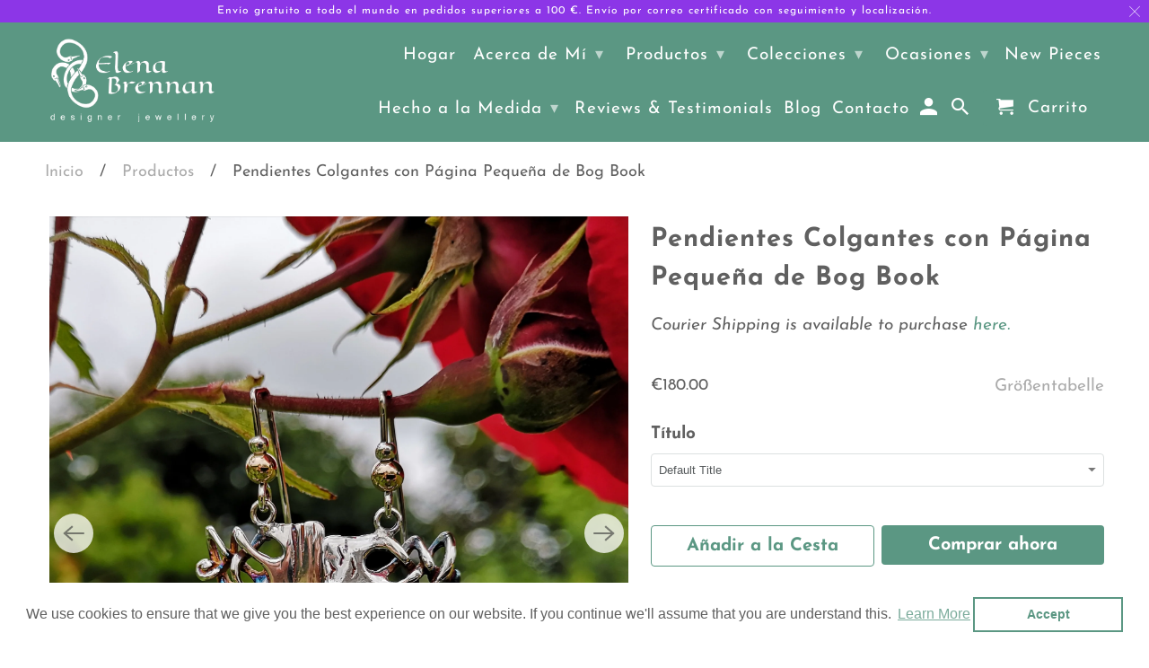

--- FILE ---
content_type: text/html; charset=utf-8
request_url: https://elenabrennan.com/es/products/bog-book-small-page-drop-earrings-sterling-silver-handcrafted-gift
body_size: 33023
content:
<!DOCTYPE html>
<html lang="es">
  <head>
    
    <!--Google Merchant Centre Verification Code Start-->
    
    <meta name="google-site-verification" content="OkrUz7X91gzvdvNP6rL0KKzI9HVLduExkZ2g7vKX8Rg" />
    
     <!--Google Merchant Centre Verification Code End-->
    
    <meta charset="utf-8">
    <meta http-equiv="cleartype" content="on">
    <meta name="robots" content="index,follow">

    
    <title>Pendientes Colgantes con Página Pequeña de Bog Book | Plata de ley | Regalo hecho a mano - Elena Brennan Jewellery</title>

    
      <meta name="description" content="Los aretes colgantes con página pequeña de Bog Book, con detalles de doble cara, están elegantemente elaborados a mano en plata de ley. Estos hermosos aretes, que forman parte de la colección Bog Book de la diseñadora de joyas irlandesa Elena Brennan, conmemoran el libro de salmos &#39;Fadden More Psalter&#39;. Un regalo único de Irlanda para un ser querido en el extranjero." />
    

    

<meta name="author" content="Elena Brennan Jewellery">
<meta property="og:url" content="https://elenabrennan.com/es/products/bog-book-small-page-drop-earrings-sterling-silver-handcrafted-gift">
<meta property="og:site_name" content="Elena Brennan Jewellery">



  <meta property="og:type" content="product">
  <meta property="og:title" content="Pendientes Colgantes con Página Pequeña de Bog Book">
  
    
      <meta property="og:image" content="https://elenabrennan.com/cdn/shop/files/bog-book-drop-earrings_600x.jpg?v=1717518573">
      <meta property="og:image:secure_url" content="https://elenabrennan.com/cdn/shop/files/bog-book-drop-earrings_600x.jpg?v=1717518573">
      <meta property="og:image:width" content="2169">
      <meta property="og:image:height" content="2373">
      <meta property="og:image:alt" content="The handmade Bog Book Small Page Drop Earrings hanging from a flower.">
      
    
      <meta property="og:image" content="https://elenabrennan.com/cdn/shop/files/bog-book-small-page-earrings_600x.jpg?v=1717518573">
      <meta property="og:image:secure_url" content="https://elenabrennan.com/cdn/shop/files/bog-book-small-page-earrings_600x.jpg?v=1717518573">
      <meta property="og:image:width" content="3968">
      <meta property="og:image:height" content="2976">
      <meta property="og:image:alt" content="Elena Brennan showing the size of the Bog Book Small Page Drop Earrings.">
      
    
      <meta property="og:image" content="https://elenabrennan.com/cdn/shop/files/fadden-more-psalter-drop-earrings_600x.jpg?v=1717518573">
      <meta property="og:image:secure_url" content="https://elenabrennan.com/cdn/shop/files/fadden-more-psalter-drop-earrings_600x.jpg?v=1717518573">
      <meta property="og:image:width" content="3968">
      <meta property="og:image:height" content="2976">
      <meta property="og:image:alt" content="Another view of the Bog Book Small Page Handmade Drop Earring.">
      
    
  
  <meta property="product:price:amount" content="180.00">
  <meta property="product:price:currency" content="EUR">



  <meta property="og:description" content="Los aretes colgantes con página pequeña de Bog Book, con detalles de doble cara, están elegantemente elaborados a mano en plata de ley. Estos hermosos aretes, que forman parte de la colección Bog Book de la diseñadora de joyas irlandesa Elena Brennan, conmemoran el libro de salmos &#39;Fadden More Psalter&#39;. Un regalo único de Irlanda para un ser querido en el extranjero.">




  <meta name="twitter:site" content="@elenabrennan?lang=es">

<meta name="twitter:card" content="summary">

  <meta name="twitter:title" content="Pendientes Colgantes con Página Pequeña de Bog Book">
  <meta name="twitter:description" content="Los pendientes colgantes de página pequeña Bog Book están hechos a mano en plata de ley, con una pequeña cuenta de oro en los alambres de las orejas. Estos hermosos aretes colgantes de página pequeña de Bog Book son aretes de doble cara y fueron creados como parte de una colección para el Museo Nacional de Irlanda en Dublín, para conmemorar el hallazgo de un antiguo libro de salmos llamado &#39;Fadden More Psalter&#39;, que se encontró en 2006 después de pasar 1000 años en un pantano en Tipperary, Irlanda, se salvó el 15% del libro. Creé los pendientes colgantes Bog Book Small Page como parte de una colección para el Museo Nacional de Irlanda en Dublín, para conmemorar este increíble hallazgo. Los pendientes colgantes de página pequeña de Bog Book miden 17 mm x 17 mm. Peso: 8g.">
  <meta name="twitter:image:width" content="240">
  <meta name="twitter:image:height" content="240">
  <meta name="twitter:image" content="https://elenabrennan.com/cdn/shop/files/bog-book-drop-earrings_240x.jpg?v=1717518573">
  <meta name="twitter:image:alt" content="The handmade Bog Book Small Page Drop Earrings hanging from a flower.">



    
    

    <!-- Mobile Specific Metas -->
    <meta name="HandheldFriendly" content="True">
    <meta name="MobileOptimized" content="320">
    <meta name="viewport" content="width=device-width,initial-scale=1">
    <meta name="theme-color" content="#ffffff">

    <!-- Stylesheets for Retina 4.7.1 -->
    <link href="//elenabrennan.com/cdn/shop/t/38/assets/styles.scss.css?v=49397227152081606781753746846" rel="stylesheet" type="text/css" media="all" />
    <!--[if lte IE 9]>
      <link href="//elenabrennan.com/cdn/shop/t/38/assets/ie.css?v=16370617434440559491588310489" rel="stylesheet" type="text/css" media="all" />
    <![endif]-->

    
      <link rel="shortcut icon" type="image/x-icon" href="//elenabrennan.com/cdn/shop/files/elena-brennan-jewellery-favicon_180x180.png?v=1751569680">
      <link rel="apple-touch-icon" href="//elenabrennan.com/cdn/shop/files/elena-brennan-jewellery-favicon_180x180.png?v=1751569680"/>
      <link rel="apple-touch-icon" sizes="72x72" href="//elenabrennan.com/cdn/shop/files/elena-brennan-jewellery-favicon_72x72.png?v=1751569680"/>
      <link rel="apple-touch-icon" sizes="114x114" href="//elenabrennan.com/cdn/shop/files/elena-brennan-jewellery-favicon_114x114.png?v=1751569680"/>
      <link rel="apple-touch-icon" sizes="180x180" href="//elenabrennan.com/cdn/shop/files/elena-brennan-jewellery-favicon_180x180.png?v=1751569680"/>
      <link rel="apple-touch-icon" sizes="228x228" href="//elenabrennan.com/cdn/shop/files/elena-brennan-jewellery-favicon_228x228.png?v=1751569680"/>
    

    <link rel="canonical" href="https://elenabrennan.com/es/products/bog-book-small-page-drop-earrings-sterling-silver-handcrafted-gift" />

    <script>
      
Shopify = window.Shopify || {};Shopify.routes =Shopify.routes || {};Shopify.routes.cart_url = "\/es\/cart";
    </script>

    

    <script src="//elenabrennan.com/cdn/shop/t/38/assets/app.js?v=54822469809843004991721758043" type="text/javascript"></script>
    <script>window.performance && window.performance.mark && window.performance.mark('shopify.content_for_header.start');</script><meta id="shopify-digital-wallet" name="shopify-digital-wallet" content="/7865095/digital_wallets/dialog">
<meta name="shopify-checkout-api-token" content="8df866b9bc848d344b67e5b2d81bdc11">
<meta id="in-context-paypal-metadata" data-shop-id="7865095" data-venmo-supported="false" data-environment="production" data-locale="es_ES" data-paypal-v4="true" data-currency="EUR">
<link rel="alternate" hreflang="x-default" href="https://elenabrennan.com/products/bog-book-small-page-drop-earrings-sterling-silver-handcrafted-gift">
<link rel="alternate" hreflang="en" href="https://elenabrennan.com/products/bog-book-small-page-drop-earrings-sterling-silver-handcrafted-gift">
<link rel="alternate" hreflang="fr" href="https://elenabrennan.com/fr/products/bog-book-small-page-drop-earrings-sterling-silver-handcrafted-gift">
<link rel="alternate" hreflang="es" href="https://elenabrennan.com/es/products/bog-book-small-page-drop-earrings-sterling-silver-handcrafted-gift">
<link rel="alternate" type="application/json+oembed" href="https://elenabrennan.com/es/products/bog-book-small-page-drop-earrings-sterling-silver-handcrafted-gift.oembed">
<script async="async" src="/checkouts/internal/preloads.js?locale=es-IE"></script>
<link rel="preconnect" href="https://shop.app" crossorigin="anonymous">
<script async="async" src="https://shop.app/checkouts/internal/preloads.js?locale=es-IE&shop_id=7865095" crossorigin="anonymous"></script>
<script id="apple-pay-shop-capabilities" type="application/json">{"shopId":7865095,"countryCode":"IE","currencyCode":"EUR","merchantCapabilities":["supports3DS"],"merchantId":"gid:\/\/shopify\/Shop\/7865095","merchantName":"Elena Brennan Jewellery","requiredBillingContactFields":["postalAddress","email","phone"],"requiredShippingContactFields":["postalAddress","email","phone"],"shippingType":"shipping","supportedNetworks":["visa","maestro","masterCard","amex"],"total":{"type":"pending","label":"Elena Brennan Jewellery","amount":"1.00"},"shopifyPaymentsEnabled":true,"supportsSubscriptions":true}</script>
<script id="shopify-features" type="application/json">{"accessToken":"8df866b9bc848d344b67e5b2d81bdc11","betas":["rich-media-storefront-analytics"],"domain":"elenabrennan.com","predictiveSearch":true,"shopId":7865095,"locale":"es"}</script>
<script>var Shopify = Shopify || {};
Shopify.shop = "elena-brennan-jewellery.myshopify.com";
Shopify.locale = "es";
Shopify.currency = {"active":"EUR","rate":"1.0"};
Shopify.country = "IE";
Shopify.theme = {"name":"Elena Brennan Jewellery 2020","id":82153341033,"schema_name":"Retina","schema_version":"4.7.1","theme_store_id":null,"role":"main"};
Shopify.theme.handle = "null";
Shopify.theme.style = {"id":null,"handle":null};
Shopify.cdnHost = "elenabrennan.com/cdn";
Shopify.routes = Shopify.routes || {};
Shopify.routes.root = "/es/";</script>
<script type="module">!function(o){(o.Shopify=o.Shopify||{}).modules=!0}(window);</script>
<script>!function(o){function n(){var o=[];function n(){o.push(Array.prototype.slice.apply(arguments))}return n.q=o,n}var t=o.Shopify=o.Shopify||{};t.loadFeatures=n(),t.autoloadFeatures=n()}(window);</script>
<script>
  window.ShopifyPay = window.ShopifyPay || {};
  window.ShopifyPay.apiHost = "shop.app\/pay";
  window.ShopifyPay.redirectState = null;
</script>
<script id="shop-js-analytics" type="application/json">{"pageType":"product"}</script>
<script defer="defer" async type="module" src="//elenabrennan.com/cdn/shopifycloud/shop-js/modules/v2/client.init-shop-cart-sync_BSQ69bm3.es.esm.js"></script>
<script defer="defer" async type="module" src="//elenabrennan.com/cdn/shopifycloud/shop-js/modules/v2/chunk.common_CIqZBrE6.esm.js"></script>
<script type="module">
  await import("//elenabrennan.com/cdn/shopifycloud/shop-js/modules/v2/client.init-shop-cart-sync_BSQ69bm3.es.esm.js");
await import("//elenabrennan.com/cdn/shopifycloud/shop-js/modules/v2/chunk.common_CIqZBrE6.esm.js");

  window.Shopify.SignInWithShop?.initShopCartSync?.({"fedCMEnabled":true,"windoidEnabled":true});

</script>
<script>
  window.Shopify = window.Shopify || {};
  if (!window.Shopify.featureAssets) window.Shopify.featureAssets = {};
  window.Shopify.featureAssets['shop-js'] = {"shop-cart-sync":["modules/v2/client.shop-cart-sync_B6JycxC-.es.esm.js","modules/v2/chunk.common_CIqZBrE6.esm.js"],"init-fed-cm":["modules/v2/client.init-fed-cm_BQYQqrmb.es.esm.js","modules/v2/chunk.common_CIqZBrE6.esm.js"],"init-windoid":["modules/v2/client.init-windoid_pGOcpYhK.es.esm.js","modules/v2/chunk.common_CIqZBrE6.esm.js"],"shop-cash-offers":["modules/v2/client.shop-cash-offers_DdBOjG3t.es.esm.js","modules/v2/chunk.common_CIqZBrE6.esm.js","modules/v2/chunk.modal_C4yd0v1c.esm.js"],"shop-button":["modules/v2/client.shop-button_DwkC6Xof.es.esm.js","modules/v2/chunk.common_CIqZBrE6.esm.js"],"init-shop-email-lookup-coordinator":["modules/v2/client.init-shop-email-lookup-coordinator_Dth6vXW2.es.esm.js","modules/v2/chunk.common_CIqZBrE6.esm.js"],"shop-toast-manager":["modules/v2/client.shop-toast-manager_C_FNN8dM.es.esm.js","modules/v2/chunk.common_CIqZBrE6.esm.js"],"shop-login-button":["modules/v2/client.shop-login-button_DSRYsi0W.es.esm.js","modules/v2/chunk.common_CIqZBrE6.esm.js","modules/v2/chunk.modal_C4yd0v1c.esm.js"],"avatar":["modules/v2/client.avatar_BTnouDA3.es.esm.js"],"init-shop-cart-sync":["modules/v2/client.init-shop-cart-sync_BSQ69bm3.es.esm.js","modules/v2/chunk.common_CIqZBrE6.esm.js"],"pay-button":["modules/v2/client.pay-button_D6Q5svIn.es.esm.js","modules/v2/chunk.common_CIqZBrE6.esm.js"],"init-shop-for-new-customer-accounts":["modules/v2/client.init-shop-for-new-customer-accounts_0-RxdhfC.es.esm.js","modules/v2/client.shop-login-button_DSRYsi0W.es.esm.js","modules/v2/chunk.common_CIqZBrE6.esm.js","modules/v2/chunk.modal_C4yd0v1c.esm.js"],"init-customer-accounts-sign-up":["modules/v2/client.init-customer-accounts-sign-up_B14ylKVQ.es.esm.js","modules/v2/client.shop-login-button_DSRYsi0W.es.esm.js","modules/v2/chunk.common_CIqZBrE6.esm.js","modules/v2/chunk.modal_C4yd0v1c.esm.js"],"shop-follow-button":["modules/v2/client.shop-follow-button_Dz9GcHjQ.es.esm.js","modules/v2/chunk.common_CIqZBrE6.esm.js","modules/v2/chunk.modal_C4yd0v1c.esm.js"],"checkout-modal":["modules/v2/client.checkout-modal_BiUPo5ac.es.esm.js","modules/v2/chunk.common_CIqZBrE6.esm.js","modules/v2/chunk.modal_C4yd0v1c.esm.js"],"init-customer-accounts":["modules/v2/client.init-customer-accounts_Bj6BmOJp.es.esm.js","modules/v2/client.shop-login-button_DSRYsi0W.es.esm.js","modules/v2/chunk.common_CIqZBrE6.esm.js","modules/v2/chunk.modal_C4yd0v1c.esm.js"],"lead-capture":["modules/v2/client.lead-capture_DYu0Z6xS.es.esm.js","modules/v2/chunk.common_CIqZBrE6.esm.js","modules/v2/chunk.modal_C4yd0v1c.esm.js"],"shop-login":["modules/v2/client.shop-login_dRo-wCdh.es.esm.js","modules/v2/chunk.common_CIqZBrE6.esm.js","modules/v2/chunk.modal_C4yd0v1c.esm.js"],"payment-terms":["modules/v2/client.payment-terms_Du59s0Sy.es.esm.js","modules/v2/chunk.common_CIqZBrE6.esm.js","modules/v2/chunk.modal_C4yd0v1c.esm.js"]};
</script>
<script>(function() {
  var isLoaded = false;
  function asyncLoad() {
    if (isLoaded) return;
    isLoaded = true;
    var urls = ["https:\/\/cdn.shopify.com\/s\/files\/1\/0786\/5095\/t\/38\/assets\/booster_eu_cookie_7865095.js?v=1588338228\u0026shop=elena-brennan-jewellery.myshopify.com","https:\/\/a.mailmunch.co\/widgets\/site-733539-50854432bc7f800365a7e570854d3f42659aa039.js?shop=elena-brennan-jewellery.myshopify.com"];
    for (var i = 0; i < urls.length; i++) {
      var s = document.createElement('script');
      s.type = 'text/javascript';
      s.async = true;
      s.src = urls[i];
      var x = document.getElementsByTagName('script')[0];
      x.parentNode.insertBefore(s, x);
    }
  };
  if(window.attachEvent) {
    window.attachEvent('onload', asyncLoad);
  } else {
    window.addEventListener('load', asyncLoad, false);
  }
})();</script>
<script id="__st">var __st={"a":7865095,"offset":0,"reqid":"23a0f988-d4b8-4836-a05e-9d27c57571b4-1768895869","pageurl":"elenabrennan.com\/es\/products\/bog-book-small-page-drop-earrings-sterling-silver-handcrafted-gift","u":"33db20d37411","p":"product","rtyp":"product","rid":438203192};</script>
<script>window.ShopifyPaypalV4VisibilityTracking = true;</script>
<script id="captcha-bootstrap">!function(){'use strict';const t='contact',e='account',n='new_comment',o=[[t,t],['blogs',n],['comments',n],[t,'customer']],c=[[e,'customer_login'],[e,'guest_login'],[e,'recover_customer_password'],[e,'create_customer']],r=t=>t.map((([t,e])=>`form[action*='/${t}']:not([data-nocaptcha='true']) input[name='form_type'][value='${e}']`)).join(','),a=t=>()=>t?[...document.querySelectorAll(t)].map((t=>t.form)):[];function s(){const t=[...o],e=r(t);return a(e)}const i='password',u='form_key',d=['recaptcha-v3-token','g-recaptcha-response','h-captcha-response',i],f=()=>{try{return window.sessionStorage}catch{return}},m='__shopify_v',_=t=>t.elements[u];function p(t,e,n=!1){try{const o=window.sessionStorage,c=JSON.parse(o.getItem(e)),{data:r}=function(t){const{data:e,action:n}=t;return t[m]||n?{data:e,action:n}:{data:t,action:n}}(c);for(const[e,n]of Object.entries(r))t.elements[e]&&(t.elements[e].value=n);n&&o.removeItem(e)}catch(o){console.error('form repopulation failed',{error:o})}}const l='form_type',E='cptcha';function T(t){t.dataset[E]=!0}const w=window,h=w.document,L='Shopify',v='ce_forms',y='captcha';let A=!1;((t,e)=>{const n=(g='f06e6c50-85a8-45c8-87d0-21a2b65856fe',I='https://cdn.shopify.com/shopifycloud/storefront-forms-hcaptcha/ce_storefront_forms_captcha_hcaptcha.v1.5.2.iife.js',D={infoText:'Protegido por hCaptcha',privacyText:'Privacidad',termsText:'Términos'},(t,e,n)=>{const o=w[L][v],c=o.bindForm;if(c)return c(t,g,e,D).then(n);var r;o.q.push([[t,g,e,D],n]),r=I,A||(h.body.append(Object.assign(h.createElement('script'),{id:'captcha-provider',async:!0,src:r})),A=!0)});var g,I,D;w[L]=w[L]||{},w[L][v]=w[L][v]||{},w[L][v].q=[],w[L][y]=w[L][y]||{},w[L][y].protect=function(t,e){n(t,void 0,e),T(t)},Object.freeze(w[L][y]),function(t,e,n,w,h,L){const[v,y,A,g]=function(t,e,n){const i=e?o:[],u=t?c:[],d=[...i,...u],f=r(d),m=r(i),_=r(d.filter((([t,e])=>n.includes(e))));return[a(f),a(m),a(_),s()]}(w,h,L),I=t=>{const e=t.target;return e instanceof HTMLFormElement?e:e&&e.form},D=t=>v().includes(t);t.addEventListener('submit',(t=>{const e=I(t);if(!e)return;const n=D(e)&&!e.dataset.hcaptchaBound&&!e.dataset.recaptchaBound,o=_(e),c=g().includes(e)&&(!o||!o.value);(n||c)&&t.preventDefault(),c&&!n&&(function(t){try{if(!f())return;!function(t){const e=f();if(!e)return;const n=_(t);if(!n)return;const o=n.value;o&&e.removeItem(o)}(t);const e=Array.from(Array(32),(()=>Math.random().toString(36)[2])).join('');!function(t,e){_(t)||t.append(Object.assign(document.createElement('input'),{type:'hidden',name:u})),t.elements[u].value=e}(t,e),function(t,e){const n=f();if(!n)return;const o=[...t.querySelectorAll(`input[type='${i}']`)].map((({name:t})=>t)),c=[...d,...o],r={};for(const[a,s]of new FormData(t).entries())c.includes(a)||(r[a]=s);n.setItem(e,JSON.stringify({[m]:1,action:t.action,data:r}))}(t,e)}catch(e){console.error('failed to persist form',e)}}(e),e.submit())}));const S=(t,e)=>{t&&!t.dataset[E]&&(n(t,e.some((e=>e===t))),T(t))};for(const o of['focusin','change'])t.addEventListener(o,(t=>{const e=I(t);D(e)&&S(e,y())}));const B=e.get('form_key'),M=e.get(l),P=B&&M;t.addEventListener('DOMContentLoaded',(()=>{const t=y();if(P)for(const e of t)e.elements[l].value===M&&p(e,B);[...new Set([...A(),...v().filter((t=>'true'===t.dataset.shopifyCaptcha))])].forEach((e=>S(e,t)))}))}(h,new URLSearchParams(w.location.search),n,t,e,['guest_login'])})(!0,!0)}();</script>
<script integrity="sha256-4kQ18oKyAcykRKYeNunJcIwy7WH5gtpwJnB7kiuLZ1E=" data-source-attribution="shopify.loadfeatures" defer="defer" src="//elenabrennan.com/cdn/shopifycloud/storefront/assets/storefront/load_feature-a0a9edcb.js" crossorigin="anonymous"></script>
<script crossorigin="anonymous" defer="defer" src="//elenabrennan.com/cdn/shopifycloud/storefront/assets/shopify_pay/storefront-65b4c6d7.js?v=20250812"></script>
<script data-source-attribution="shopify.dynamic_checkout.dynamic.init">var Shopify=Shopify||{};Shopify.PaymentButton=Shopify.PaymentButton||{isStorefrontPortableWallets:!0,init:function(){window.Shopify.PaymentButton.init=function(){};var t=document.createElement("script");t.src="https://elenabrennan.com/cdn/shopifycloud/portable-wallets/latest/portable-wallets.es.js",t.type="module",document.head.appendChild(t)}};
</script>
<script data-source-attribution="shopify.dynamic_checkout.buyer_consent">
  function portableWalletsHideBuyerConsent(e){var t=document.getElementById("shopify-buyer-consent"),n=document.getElementById("shopify-subscription-policy-button");t&&n&&(t.classList.add("hidden"),t.setAttribute("aria-hidden","true"),n.removeEventListener("click",e))}function portableWalletsShowBuyerConsent(e){var t=document.getElementById("shopify-buyer-consent"),n=document.getElementById("shopify-subscription-policy-button");t&&n&&(t.classList.remove("hidden"),t.removeAttribute("aria-hidden"),n.addEventListener("click",e))}window.Shopify?.PaymentButton&&(window.Shopify.PaymentButton.hideBuyerConsent=portableWalletsHideBuyerConsent,window.Shopify.PaymentButton.showBuyerConsent=portableWalletsShowBuyerConsent);
</script>
<script>
  function portableWalletsCleanup(e){e&&e.src&&console.error("Failed to load portable wallets script "+e.src);var t=document.querySelectorAll("shopify-accelerated-checkout .shopify-payment-button__skeleton, shopify-accelerated-checkout-cart .wallet-cart-button__skeleton"),e=document.getElementById("shopify-buyer-consent");for(let e=0;e<t.length;e++)t[e].remove();e&&e.remove()}function portableWalletsNotLoadedAsModule(e){e instanceof ErrorEvent&&"string"==typeof e.message&&e.message.includes("import.meta")&&"string"==typeof e.filename&&e.filename.includes("portable-wallets")&&(window.removeEventListener("error",portableWalletsNotLoadedAsModule),window.Shopify.PaymentButton.failedToLoad=e,"loading"===document.readyState?document.addEventListener("DOMContentLoaded",window.Shopify.PaymentButton.init):window.Shopify.PaymentButton.init())}window.addEventListener("error",portableWalletsNotLoadedAsModule);
</script>

<script type="module" src="https://elenabrennan.com/cdn/shopifycloud/portable-wallets/latest/portable-wallets.es.js" onError="portableWalletsCleanup(this)" crossorigin="anonymous"></script>
<script nomodule>
  document.addEventListener("DOMContentLoaded", portableWalletsCleanup);
</script>

<script id='scb4127' type='text/javascript' async='' src='https://elenabrennan.com/cdn/shopifycloud/privacy-banner/storefront-banner.js'></script><link id="shopify-accelerated-checkout-styles" rel="stylesheet" media="screen" href="https://elenabrennan.com/cdn/shopifycloud/portable-wallets/latest/accelerated-checkout-backwards-compat.css" crossorigin="anonymous">
<style id="shopify-accelerated-checkout-cart">
        #shopify-buyer-consent {
  margin-top: 1em;
  display: inline-block;
  width: 100%;
}

#shopify-buyer-consent.hidden {
  display: none;
}

#shopify-subscription-policy-button {
  background: none;
  border: none;
  padding: 0;
  text-decoration: underline;
  font-size: inherit;
  cursor: pointer;
}

#shopify-subscription-policy-button::before {
  box-shadow: none;
}

      </style>

<script>window.performance && window.performance.mark && window.performance.mark('shopify.content_for_header.end');</script>

    <noscript>
      <style>
        img.lazyload[data-sizes="auto"] {
          display: none !important;
        }
        .image__fallback {
          width: 100vw;
          display: block !important;
          max-width: 100vw !important;
          margin-bottom: 0;
        }
        .no-js-only {
          display: inherit !important;
        }
        .icon-cart.cart-button {
          display: none;
        }
        .lazyload {
          opacity: 1;
          -webkit-filter: blur(0);
          filter: blur(0);
        }
        .animate_right,
        .animate_left,
        .animate_up,
        .animate_down {
          opacity: 1;
        }
        .product_section .product_form {
          opacity: 1;
        }
        .multi_select,
        form .select {
          display: block !important;
        }
        .swatch_options {
          display: none;
        }
        .primary_logo {
          display: block;
        }
      </style>
    </noscript>
    
<!-- Start of Judge.me Core -->
<link rel="dns-prefetch" href="https://cdn.judge.me/">
<script data-cfasync="false" class="jdgm-settings-script">window.jdgmSettings={"pagination":5,"disable_web_reviews":false,"badge_no_review_text":"No reviews","badge_n_reviews_text":"{{ n }} review/reviews","badge_star_color":"#f2bd00","hide_badge_preview_if_no_reviews":true,"badge_hide_text":false,"enforce_center_preview_badge":false,"widget_title":"Customer Reviews","widget_open_form_text":"Write a review","widget_close_form_text":"Cancel review","widget_refresh_page_text":"Refresh page","widget_summary_text":"Based on {{ number_of_reviews }} review/reviews","widget_no_review_text":"Be the first to write a review","widget_name_field_text":"Name","widget_verified_name_field_text":"Verified Name (public)","widget_name_placeholder_text":"Enter your name (public)","widget_required_field_error_text":"This field is required.","widget_email_field_text":"Email","widget_verified_email_field_text":"Verified Email (private, can not be edited)","widget_email_placeholder_text":"Enter your email (private)","widget_email_field_error_text":"Please enter a valid email address.","widget_rating_field_text":"Rating","widget_review_title_field_text":"Review Title","widget_review_title_placeholder_text":"Give your review a title","widget_review_body_field_text":"Review","widget_review_body_placeholder_text":"Write your comments here","widget_pictures_field_text":"Picture/Video (optional)","widget_submit_review_text":"Submit Review","widget_submit_verified_review_text":"Submit Verified Review","widget_submit_success_msg_with_auto_publish":"Thank you! Please refresh the page in a few moments to see your review. You can remove or edit your review by logging into \u003ca href='https://judge.me/login' target='_blank' rel='nofollow noopener'\u003eJudge.me\u003c/a\u003e","widget_submit_success_msg_no_auto_publish":"Thank you! Your review will be published as soon as it is approved by the shop admin. You can remove or edit your review by logging into \u003ca href='https://judge.me/login' target='_blank' rel='nofollow noopener'\u003eJudge.me\u003c/a\u003e","widget_show_default_reviews_out_of_total_text":"Showing {{ n_reviews_shown }} out of {{ n_reviews }} reviews.","widget_show_all_link_text":"Show all","widget_show_less_link_text":"Show less","widget_author_said_text":"{{ reviewer_name }} said:","widget_days_text":"{{ n }} days ago","widget_weeks_text":"{{ n }} week/weeks ago","widget_months_text":"{{ n }} month/months ago","widget_years_text":"{{ n }} year/years ago","widget_yesterday_text":"Yesterday","widget_today_text":"Today","widget_replied_text":"\u003e\u003e {{ shop_name }} replied:","widget_read_more_text":"Read more","widget_rating_filter_see_all_text":"See all reviews","widget_sorting_most_recent_text":"Most Recent","widget_sorting_highest_rating_text":"Highest Rating","widget_sorting_lowest_rating_text":"Lowest Rating","widget_sorting_with_pictures_text":"Only Pictures","widget_sorting_most_helpful_text":"Most Helpful","widget_open_question_form_text":"Ask a question","widget_reviews_subtab_text":"Reviews","widget_questions_subtab_text":"Questions","widget_question_label_text":"Question","widget_answer_label_text":"Answer","widget_question_placeholder_text":"Write your question here","widget_submit_question_text":"Submit Question","widget_question_submit_success_text":"Thank you for your question! We will notify you once it gets answered.","widget_star_color":"#f2bd00","verified_badge_text":"Verified","verified_badge_placement":"left-of-reviewer-name","widget_hide_border":false,"widget_social_share":false,"all_reviews_include_out_of_store_products":true,"all_reviews_out_of_store_text":"(out of store)","all_reviews_product_name_prefix_text":"about","enable_review_pictures":false,"widget_product_reviews_subtab_text":"Product Reviews","widget_shop_reviews_subtab_text":"Shop Reviews","widget_write_a_store_review_text":"Write a Store Review","widget_other_languages_heading":"Reviews in Other Languages","widget_sorting_pictures_first_text":"Pictures First","floating_tab_button_name":"★ Reviews","floating_tab_title":"Let customers speak for us","floating_tab_url":"","floating_tab_url_enabled":false,"all_reviews_text_badge_text":"Customers rate us {{ shop.metafields.judgeme.all_reviews_rating | round: 1 }}/5 based on {{ shop.metafields.judgeme.all_reviews_count }} reviews.","all_reviews_text_badge_text_branded_style":"{{ shop.metafields.judgeme.all_reviews_rating | round: 1 }} out of 5 stars based on {{ shop.metafields.judgeme.all_reviews_count }} reviews","all_reviews_text_badge_url":"","featured_carousel_title":"Let customers speak for us","featured_carousel_count_text":"from {{ n }} reviews","featured_carousel_url":"","verified_count_badge_url":"","widget_star_use_custom_color":true,"picture_reminder_submit_button":"Upload Pictures","widget_sorting_videos_first_text":"Videos First","widget_review_pending_text":"Pending","remove_microdata_snippet":false,"preview_badge_no_question_text":"No questions","preview_badge_n_question_text":"{{ number_of_questions }} question/questions","widget_search_bar_placeholder":"Search reviews","widget_sorting_verified_only_text":"Verified only","featured_carousel_more_reviews_button_text":"Read more reviews","featured_carousel_view_product_button_text":"View product","all_reviews_page_load_more_text":"Load More Reviews","widget_public_name_text":"displayed publicly like","default_reviewer_name_has_non_latin":true,"widget_reviewer_anonymous":"Anonymous","medals_widget_title":"Judge.me Review Medals","widget_invalid_yt_video_url_error_text":"Not a YouTube video URL","widget_max_length_field_error_text":"Please enter no more than {0} characters.","widget_verified_by_shop_text":"Verified by Shop","widget_load_with_code_splitting":true,"widget_ugc_title":"Made by us, Shared by you","widget_ugc_subtitle":"Tag us to see your picture featured in our page","widget_ugc_primary_button_text":"Buy Now","widget_ugc_secondary_button_text":"Load More","widget_ugc_reviews_button_text":"View Reviews","widget_rating_metafield_value_type":true,"widget_summary_average_rating_text":"{{ average_rating }} out of 5","widget_media_grid_title":"Customer photos \u0026 videos","widget_media_grid_see_more_text":"See more","widget_verified_by_judgeme_text":"Verified by Judge.me","widget_verified_by_judgeme_text_in_store_medals":"Verified by Judge.me","widget_media_field_exceed_quantity_message":"Sorry, we can only accept {{ max_media }} for one review.","widget_media_field_exceed_limit_message":"{{ file_name }} is too large, please select a {{ media_type }} less than {{ size_limit }}MB.","widget_review_submitted_text":"Review Submitted!","widget_question_submitted_text":"Question Submitted!","widget_close_form_text_question":"Cancel","widget_write_your_answer_here_text":"Write your answer here","widget_enabled_branded_link":true,"widget_show_collected_by_judgeme":true,"widget_collected_by_judgeme_text":"collected by Judge.me","widget_load_more_text":"Load More","widget_full_review_text":"Full Review","widget_read_more_reviews_text":"Read More Reviews","widget_read_questions_text":"Read Questions","widget_questions_and_answers_text":"Questions \u0026 Answers","widget_verified_by_text":"Verified by","widget_number_of_reviews_text":"{{ number_of_reviews }} reviews","widget_back_button_text":"Back","widget_next_button_text":"Next","widget_custom_forms_filter_button":"Filters","custom_forms_style":"vertical","how_reviews_are_collected":"How reviews are collected?","widget_gdpr_statement":"How we use your data: We’ll only contact you about the review you left, and only if necessary. By submitting your review, you agree to Judge.me’s \u003ca href='https://judge.me/terms' target='_blank' rel='nofollow noopener'\u003eterms\u003c/a\u003e, \u003ca href='https://judge.me/privacy' target='_blank' rel='nofollow noopener'\u003eprivacy\u003c/a\u003e and \u003ca href='https://judge.me/content-policy' target='_blank' rel='nofollow noopener'\u003econtent\u003c/a\u003e policies.","review_snippet_widget_round_border_style":true,"review_snippet_widget_card_color":"#FFFFFF","review_snippet_widget_slider_arrows_background_color":"#FFFFFF","review_snippet_widget_slider_arrows_color":"#000000","review_snippet_widget_star_color":"#339999","preview_badge_product_page_install_preference":true,"review_widget_best_location":true,"platform":"shopify","branding_url":"https://app.judge.me/reviews/stores/elenabrennan.com","branding_text":"Powered by Judge.me","locale":"en","reply_name":"Elena Brennan Jewellery","widget_version":"3.0","footer":true,"autopublish":true,"review_dates":true,"enable_custom_form":false,"shop_use_review_site":true,"enable_multi_locales_translations":false,"can_be_branded":true,"reply_name_text":"Elena Brennan Jewellery"};</script> <style class="jdgm-settings-style">.jdgm-xx{left:0}:root{--jdgm-primary-color: #399;--jdgm-secondary-color: rgba(51,153,153,0.1);--jdgm-star-color: #f2bd00;--jdgm-write-review-text-color: white;--jdgm-write-review-bg-color: #339999;--jdgm-paginate-color: #399;--jdgm-border-radius: 0;--jdgm-reviewer-name-color: #339999}.jdgm-histogram__bar-content{background-color:#399}.jdgm-rev[data-verified-buyer=true] .jdgm-rev__icon.jdgm-rev__icon:after,.jdgm-rev__buyer-badge.jdgm-rev__buyer-badge{color:white;background-color:#399}.jdgm-review-widget--small .jdgm-gallery.jdgm-gallery .jdgm-gallery__thumbnail-link:nth-child(8) .jdgm-gallery__thumbnail-wrapper.jdgm-gallery__thumbnail-wrapper:before{content:"See more"}@media only screen and (min-width: 768px){.jdgm-gallery.jdgm-gallery .jdgm-gallery__thumbnail-link:nth-child(8) .jdgm-gallery__thumbnail-wrapper.jdgm-gallery__thumbnail-wrapper:before{content:"See more"}}.jdgm-preview-badge .jdgm-star.jdgm-star{color:#f2bd00}.jdgm-prev-badge[data-average-rating='0.00']{display:none !important}.jdgm-author-all-initials{display:none !important}.jdgm-author-last-initial{display:none !important}.jdgm-rev-widg__title{visibility:hidden}.jdgm-rev-widg__summary-text{visibility:hidden}.jdgm-prev-badge__text{visibility:hidden}.jdgm-rev__prod-link-prefix:before{content:'about'}.jdgm-rev__out-of-store-text:before{content:'(out of store)'}@media only screen and (min-width: 768px){.jdgm-rev__pics .jdgm-rev_all-rev-page-picture-separator,.jdgm-rev__pics .jdgm-rev__product-picture{display:none}}@media only screen and (max-width: 768px){.jdgm-rev__pics .jdgm-rev_all-rev-page-picture-separator,.jdgm-rev__pics .jdgm-rev__product-picture{display:none}}.jdgm-preview-badge[data-template="collection"]{display:none !important}.jdgm-preview-badge[data-template="index"]{display:none !important}.jdgm-verified-count-badget[data-from-snippet="true"]{display:none !important}.jdgm-carousel-wrapper[data-from-snippet="true"]{display:none !important}.jdgm-all-reviews-text[data-from-snippet="true"]{display:none !important}.jdgm-medals-section[data-from-snippet="true"]{display:none !important}.jdgm-ugc-media-wrapper[data-from-snippet="true"]{display:none !important}.jdgm-review-snippet-widget .jdgm-rev-snippet-widget__cards-container .jdgm-rev-snippet-card{border-radius:8px;background:#fff}.jdgm-review-snippet-widget .jdgm-rev-snippet-widget__cards-container .jdgm-rev-snippet-card__rev-rating .jdgm-star{color:#399}.jdgm-review-snippet-widget .jdgm-rev-snippet-widget__prev-btn,.jdgm-review-snippet-widget .jdgm-rev-snippet-widget__next-btn{border-radius:50%;background:#fff}.jdgm-review-snippet-widget .jdgm-rev-snippet-widget__prev-btn>svg,.jdgm-review-snippet-widget .jdgm-rev-snippet-widget__next-btn>svg{fill:#000}.jdgm-full-rev-modal.rev-snippet-widget .jm-mfp-container .jm-mfp-content,.jdgm-full-rev-modal.rev-snippet-widget .jm-mfp-container .jdgm-full-rev__icon,.jdgm-full-rev-modal.rev-snippet-widget .jm-mfp-container .jdgm-full-rev__pic-img,.jdgm-full-rev-modal.rev-snippet-widget .jm-mfp-container .jdgm-full-rev__reply{border-radius:8px}.jdgm-full-rev-modal.rev-snippet-widget .jm-mfp-container .jdgm-full-rev[data-verified-buyer="true"] .jdgm-full-rev__icon::after{border-radius:8px}.jdgm-full-rev-modal.rev-snippet-widget .jm-mfp-container .jdgm-full-rev .jdgm-rev__buyer-badge{border-radius:calc( 8px / 2 )}.jdgm-full-rev-modal.rev-snippet-widget .jm-mfp-container .jdgm-full-rev .jdgm-full-rev__replier::before{content:'Elena Brennan Jewellery'}.jdgm-full-rev-modal.rev-snippet-widget .jm-mfp-container .jdgm-full-rev .jdgm-full-rev__product-button{border-radius:calc( 8px * 6 )}
</style> <style class="jdgm-settings-style"></style>

  
  
  
  <style class="jdgm-miracle-styles">
  @-webkit-keyframes jdgm-spin{0%{-webkit-transform:rotate(0deg);-ms-transform:rotate(0deg);transform:rotate(0deg)}100%{-webkit-transform:rotate(359deg);-ms-transform:rotate(359deg);transform:rotate(359deg)}}@keyframes jdgm-spin{0%{-webkit-transform:rotate(0deg);-ms-transform:rotate(0deg);transform:rotate(0deg)}100%{-webkit-transform:rotate(359deg);-ms-transform:rotate(359deg);transform:rotate(359deg)}}@font-face{font-family:'JudgemeStar';src:url("[data-uri]") format("woff");font-weight:normal;font-style:normal}.jdgm-star{font-family:'JudgemeStar';display:inline !important;text-decoration:none !important;padding:0 4px 0 0 !important;margin:0 !important;font-weight:bold;opacity:1;-webkit-font-smoothing:antialiased;-moz-osx-font-smoothing:grayscale}.jdgm-star:hover{opacity:1}.jdgm-star:last-of-type{padding:0 !important}.jdgm-star.jdgm--on:before{content:"\e000"}.jdgm-star.jdgm--off:before{content:"\e001"}.jdgm-star.jdgm--half:before{content:"\e002"}.jdgm-widget *{margin:0;line-height:1.4;-webkit-box-sizing:border-box;-moz-box-sizing:border-box;box-sizing:border-box;-webkit-overflow-scrolling:touch}.jdgm-hidden{display:none !important;visibility:hidden !important}.jdgm-temp-hidden{display:none}.jdgm-spinner{width:40px;height:40px;margin:auto;border-radius:50%;border-top:2px solid #eee;border-right:2px solid #eee;border-bottom:2px solid #eee;border-left:2px solid #ccc;-webkit-animation:jdgm-spin 0.8s infinite linear;animation:jdgm-spin 0.8s infinite linear}.jdgm-prev-badge{display:block !important}

</style>


  
  
   


<script data-cfasync='false' class='jdgm-script'>
!function(e){window.jdgm=window.jdgm||{},jdgm.CDN_HOST="https://cdn.judge.me/",
jdgm.docReady=function(d){(e.attachEvent?"complete"===e.readyState:"loading"!==e.readyState)?
setTimeout(d,0):e.addEventListener("DOMContentLoaded",d)},jdgm.loadCSS=function(d,t,o,s){
!o&&jdgm.loadCSS.requestedUrls.indexOf(d)>=0||(jdgm.loadCSS.requestedUrls.push(d),
(s=e.createElement("link")).rel="stylesheet",s.class="jdgm-stylesheet",s.media="nope!",
s.href=d,s.onload=function(){this.media="all",t&&setTimeout(t)},e.body.appendChild(s))},
jdgm.loadCSS.requestedUrls=[],jdgm.docReady(function(){(window.jdgmLoadCSS||e.querySelectorAll(
".jdgm-widget, .jdgm-all-reviews-page").length>0)&&(jdgmSettings.widget_load_with_code_splitting?
parseFloat(jdgmSettings.widget_version)>=3?jdgm.loadCSS(jdgm.CDN_HOST+"widget_v3/base.css"):
jdgm.loadCSS(jdgm.CDN_HOST+"widget/base.css"):jdgm.loadCSS(jdgm.CDN_HOST+"shopify_v2.css"))})}(document);
</script>
<script async data-cfasync="false" type="text/javascript" src="https://cdn.judge.me/loader.js"></script>

<noscript><link rel="stylesheet" type="text/css" media="all" href="https://cdn.judge.me/shopify_v2.css"></noscript>
<!-- End of Judge.me Core -->


 <script src="https://cdn.shopify.com/extensions/8d2c31d3-a828-4daf-820f-80b7f8e01c39/nova-eu-cookie-bar-gdpr-4/assets/nova-cookie-app-embed.js" type="text/javascript" defer="defer"></script>
<link href="https://cdn.shopify.com/extensions/8d2c31d3-a828-4daf-820f-80b7f8e01c39/nova-eu-cookie-bar-gdpr-4/assets/nova-cookie.css" rel="stylesheet" type="text/css" media="all">
<link href="https://monorail-edge.shopifysvc.com" rel="dns-prefetch">
<script>(function(){if ("sendBeacon" in navigator && "performance" in window) {try {var session_token_from_headers = performance.getEntriesByType('navigation')[0].serverTiming.find(x => x.name == '_s').description;} catch {var session_token_from_headers = undefined;}var session_cookie_matches = document.cookie.match(/_shopify_s=([^;]*)/);var session_token_from_cookie = session_cookie_matches && session_cookie_matches.length === 2 ? session_cookie_matches[1] : "";var session_token = session_token_from_headers || session_token_from_cookie || "";function handle_abandonment_event(e) {var entries = performance.getEntries().filter(function(entry) {return /monorail-edge.shopifysvc.com/.test(entry.name);});if (!window.abandonment_tracked && entries.length === 0) {window.abandonment_tracked = true;var currentMs = Date.now();var navigation_start = performance.timing.navigationStart;var payload = {shop_id: 7865095,url: window.location.href,navigation_start,duration: currentMs - navigation_start,session_token,page_type: "product"};window.navigator.sendBeacon("https://monorail-edge.shopifysvc.com/v1/produce", JSON.stringify({schema_id: "online_store_buyer_site_abandonment/1.1",payload: payload,metadata: {event_created_at_ms: currentMs,event_sent_at_ms: currentMs}}));}}window.addEventListener('pagehide', handle_abandonment_event);}}());</script>
<script id="web-pixels-manager-setup">(function e(e,d,r,n,o){if(void 0===o&&(o={}),!Boolean(null===(a=null===(i=window.Shopify)||void 0===i?void 0:i.analytics)||void 0===a?void 0:a.replayQueue)){var i,a;window.Shopify=window.Shopify||{};var t=window.Shopify;t.analytics=t.analytics||{};var s=t.analytics;s.replayQueue=[],s.publish=function(e,d,r){return s.replayQueue.push([e,d,r]),!0};try{self.performance.mark("wpm:start")}catch(e){}var l=function(){var e={modern:/Edge?\/(1{2}[4-9]|1[2-9]\d|[2-9]\d{2}|\d{4,})\.\d+(\.\d+|)|Firefox\/(1{2}[4-9]|1[2-9]\d|[2-9]\d{2}|\d{4,})\.\d+(\.\d+|)|Chrom(ium|e)\/(9{2}|\d{3,})\.\d+(\.\d+|)|(Maci|X1{2}).+ Version\/(15\.\d+|(1[6-9]|[2-9]\d|\d{3,})\.\d+)([,.]\d+|)( \(\w+\)|)( Mobile\/\w+|) Safari\/|Chrome.+OPR\/(9{2}|\d{3,})\.\d+\.\d+|(CPU[ +]OS|iPhone[ +]OS|CPU[ +]iPhone|CPU IPhone OS|CPU iPad OS)[ +]+(15[._]\d+|(1[6-9]|[2-9]\d|\d{3,})[._]\d+)([._]\d+|)|Android:?[ /-](13[3-9]|1[4-9]\d|[2-9]\d{2}|\d{4,})(\.\d+|)(\.\d+|)|Android.+Firefox\/(13[5-9]|1[4-9]\d|[2-9]\d{2}|\d{4,})\.\d+(\.\d+|)|Android.+Chrom(ium|e)\/(13[3-9]|1[4-9]\d|[2-9]\d{2}|\d{4,})\.\d+(\.\d+|)|SamsungBrowser\/([2-9]\d|\d{3,})\.\d+/,legacy:/Edge?\/(1[6-9]|[2-9]\d|\d{3,})\.\d+(\.\d+|)|Firefox\/(5[4-9]|[6-9]\d|\d{3,})\.\d+(\.\d+|)|Chrom(ium|e)\/(5[1-9]|[6-9]\d|\d{3,})\.\d+(\.\d+|)([\d.]+$|.*Safari\/(?![\d.]+ Edge\/[\d.]+$))|(Maci|X1{2}).+ Version\/(10\.\d+|(1[1-9]|[2-9]\d|\d{3,})\.\d+)([,.]\d+|)( \(\w+\)|)( Mobile\/\w+|) Safari\/|Chrome.+OPR\/(3[89]|[4-9]\d|\d{3,})\.\d+\.\d+|(CPU[ +]OS|iPhone[ +]OS|CPU[ +]iPhone|CPU IPhone OS|CPU iPad OS)[ +]+(10[._]\d+|(1[1-9]|[2-9]\d|\d{3,})[._]\d+)([._]\d+|)|Android:?[ /-](13[3-9]|1[4-9]\d|[2-9]\d{2}|\d{4,})(\.\d+|)(\.\d+|)|Mobile Safari.+OPR\/([89]\d|\d{3,})\.\d+\.\d+|Android.+Firefox\/(13[5-9]|1[4-9]\d|[2-9]\d{2}|\d{4,})\.\d+(\.\d+|)|Android.+Chrom(ium|e)\/(13[3-9]|1[4-9]\d|[2-9]\d{2}|\d{4,})\.\d+(\.\d+|)|Android.+(UC? ?Browser|UCWEB|U3)[ /]?(15\.([5-9]|\d{2,})|(1[6-9]|[2-9]\d|\d{3,})\.\d+)\.\d+|SamsungBrowser\/(5\.\d+|([6-9]|\d{2,})\.\d+)|Android.+MQ{2}Browser\/(14(\.(9|\d{2,})|)|(1[5-9]|[2-9]\d|\d{3,})(\.\d+|))(\.\d+|)|K[Aa][Ii]OS\/(3\.\d+|([4-9]|\d{2,})\.\d+)(\.\d+|)/},d=e.modern,r=e.legacy,n=navigator.userAgent;return n.match(d)?"modern":n.match(r)?"legacy":"unknown"}(),u="modern"===l?"modern":"legacy",c=(null!=n?n:{modern:"",legacy:""})[u],f=function(e){return[e.baseUrl,"/wpm","/b",e.hashVersion,"modern"===e.buildTarget?"m":"l",".js"].join("")}({baseUrl:d,hashVersion:r,buildTarget:u}),m=function(e){var d=e.version,r=e.bundleTarget,n=e.surface,o=e.pageUrl,i=e.monorailEndpoint;return{emit:function(e){var a=e.status,t=e.errorMsg,s=(new Date).getTime(),l=JSON.stringify({metadata:{event_sent_at_ms:s},events:[{schema_id:"web_pixels_manager_load/3.1",payload:{version:d,bundle_target:r,page_url:o,status:a,surface:n,error_msg:t},metadata:{event_created_at_ms:s}}]});if(!i)return console&&console.warn&&console.warn("[Web Pixels Manager] No Monorail endpoint provided, skipping logging."),!1;try{return self.navigator.sendBeacon.bind(self.navigator)(i,l)}catch(e){}var u=new XMLHttpRequest;try{return u.open("POST",i,!0),u.setRequestHeader("Content-Type","text/plain"),u.send(l),!0}catch(e){return console&&console.warn&&console.warn("[Web Pixels Manager] Got an unhandled error while logging to Monorail."),!1}}}}({version:r,bundleTarget:l,surface:e.surface,pageUrl:self.location.href,monorailEndpoint:e.monorailEndpoint});try{o.browserTarget=l,function(e){var d=e.src,r=e.async,n=void 0===r||r,o=e.onload,i=e.onerror,a=e.sri,t=e.scriptDataAttributes,s=void 0===t?{}:t,l=document.createElement("script"),u=document.querySelector("head"),c=document.querySelector("body");if(l.async=n,l.src=d,a&&(l.integrity=a,l.crossOrigin="anonymous"),s)for(var f in s)if(Object.prototype.hasOwnProperty.call(s,f))try{l.dataset[f]=s[f]}catch(e){}if(o&&l.addEventListener("load",o),i&&l.addEventListener("error",i),u)u.appendChild(l);else{if(!c)throw new Error("Did not find a head or body element to append the script");c.appendChild(l)}}({src:f,async:!0,onload:function(){if(!function(){var e,d;return Boolean(null===(d=null===(e=window.Shopify)||void 0===e?void 0:e.analytics)||void 0===d?void 0:d.initialized)}()){var d=window.webPixelsManager.init(e)||void 0;if(d){var r=window.Shopify.analytics;r.replayQueue.forEach((function(e){var r=e[0],n=e[1],o=e[2];d.publishCustomEvent(r,n,o)})),r.replayQueue=[],r.publish=d.publishCustomEvent,r.visitor=d.visitor,r.initialized=!0}}},onerror:function(){return m.emit({status:"failed",errorMsg:"".concat(f," has failed to load")})},sri:function(e){var d=/^sha384-[A-Za-z0-9+/=]+$/;return"string"==typeof e&&d.test(e)}(c)?c:"",scriptDataAttributes:o}),m.emit({status:"loading"})}catch(e){m.emit({status:"failed",errorMsg:(null==e?void 0:e.message)||"Unknown error"})}}})({shopId: 7865095,storefrontBaseUrl: "https://elenabrennan.com",extensionsBaseUrl: "https://extensions.shopifycdn.com/cdn/shopifycloud/web-pixels-manager",monorailEndpoint: "https://monorail-edge.shopifysvc.com/unstable/produce_batch",surface: "storefront-renderer",enabledBetaFlags: ["2dca8a86"],webPixelsConfigList: [{"id":"2266235212","configuration":"{\"webPixelName\":\"Judge.me\"}","eventPayloadVersion":"v1","runtimeContext":"STRICT","scriptVersion":"34ad157958823915625854214640f0bf","type":"APP","apiClientId":683015,"privacyPurposes":["ANALYTICS"],"dataSharingAdjustments":{"protectedCustomerApprovalScopes":["read_customer_email","read_customer_name","read_customer_personal_data","read_customer_phone"]}},{"id":"1186758988","configuration":"{\"config\":\"{\\\"google_tag_ids\\\":[\\\"G-8W7K9PFFQD\\\",\\\"GT-WRH853XW\\\"],\\\"target_country\\\":\\\"ZZ\\\",\\\"gtag_events\\\":[{\\\"type\\\":\\\"search\\\",\\\"action_label\\\":\\\"G-8W7K9PFFQD\\\"},{\\\"type\\\":\\\"begin_checkout\\\",\\\"action_label\\\":\\\"G-8W7K9PFFQD\\\"},{\\\"type\\\":\\\"view_item\\\",\\\"action_label\\\":[\\\"G-8W7K9PFFQD\\\",\\\"MC-S3SDJXGZ48\\\"]},{\\\"type\\\":\\\"purchase\\\",\\\"action_label\\\":[\\\"G-8W7K9PFFQD\\\",\\\"MC-S3SDJXGZ48\\\"]},{\\\"type\\\":\\\"page_view\\\",\\\"action_label\\\":[\\\"G-8W7K9PFFQD\\\",\\\"MC-S3SDJXGZ48\\\"]},{\\\"type\\\":\\\"add_payment_info\\\",\\\"action_label\\\":\\\"G-8W7K9PFFQD\\\"},{\\\"type\\\":\\\"add_to_cart\\\",\\\"action_label\\\":\\\"G-8W7K9PFFQD\\\"}],\\\"enable_monitoring_mode\\\":false}\"}","eventPayloadVersion":"v1","runtimeContext":"OPEN","scriptVersion":"b2a88bafab3e21179ed38636efcd8a93","type":"APP","apiClientId":1780363,"privacyPurposes":[],"dataSharingAdjustments":{"protectedCustomerApprovalScopes":["read_customer_address","read_customer_email","read_customer_name","read_customer_personal_data","read_customer_phone"]}},{"id":"155484492","eventPayloadVersion":"v1","runtimeContext":"LAX","scriptVersion":"1","type":"CUSTOM","privacyPurposes":["MARKETING"],"name":"Meta pixel (migrated)"},{"id":"193462604","eventPayloadVersion":"v1","runtimeContext":"LAX","scriptVersion":"1","type":"CUSTOM","privacyPurposes":["ANALYTICS"],"name":"Google Analytics tag (migrated)"},{"id":"shopify-app-pixel","configuration":"{}","eventPayloadVersion":"v1","runtimeContext":"STRICT","scriptVersion":"0450","apiClientId":"shopify-pixel","type":"APP","privacyPurposes":["ANALYTICS","MARKETING"]},{"id":"shopify-custom-pixel","eventPayloadVersion":"v1","runtimeContext":"LAX","scriptVersion":"0450","apiClientId":"shopify-pixel","type":"CUSTOM","privacyPurposes":["ANALYTICS","MARKETING"]}],isMerchantRequest: false,initData: {"shop":{"name":"Elena Brennan Jewellery","paymentSettings":{"currencyCode":"EUR"},"myshopifyDomain":"elena-brennan-jewellery.myshopify.com","countryCode":"IE","storefrontUrl":"https:\/\/elenabrennan.com\/es"},"customer":null,"cart":null,"checkout":null,"productVariants":[{"price":{"amount":180.0,"currencyCode":"EUR"},"product":{"title":"Pendientes Colgantes con Página Pequeña de Bog Book","vendor":"Elena Brennan","id":"438203192","untranslatedTitle":"Pendientes Colgantes con Página Pequeña de Bog Book","url":"\/es\/products\/bog-book-small-page-drop-earrings-sterling-silver-handcrafted-gift","type":"Pendientes"},"id":"1203214316","image":{"src":"\/\/elenabrennan.com\/cdn\/shop\/files\/bog-book-drop-earrings.jpg?v=1717518573"},"sku":"5","title":"Default Title","untranslatedTitle":"Default Title"}],"purchasingCompany":null},},"https://elenabrennan.com/cdn","fcfee988w5aeb613cpc8e4bc33m6693e112",{"modern":"","legacy":""},{"shopId":"7865095","storefrontBaseUrl":"https:\/\/elenabrennan.com","extensionBaseUrl":"https:\/\/extensions.shopifycdn.com\/cdn\/shopifycloud\/web-pixels-manager","surface":"storefront-renderer","enabledBetaFlags":"[\"2dca8a86\"]","isMerchantRequest":"false","hashVersion":"fcfee988w5aeb613cpc8e4bc33m6693e112","publish":"custom","events":"[[\"page_viewed\",{}],[\"product_viewed\",{\"productVariant\":{\"price\":{\"amount\":180.0,\"currencyCode\":\"EUR\"},\"product\":{\"title\":\"Pendientes Colgantes con Página Pequeña de Bog Book\",\"vendor\":\"Elena Brennan\",\"id\":\"438203192\",\"untranslatedTitle\":\"Pendientes Colgantes con Página Pequeña de Bog Book\",\"url\":\"\/es\/products\/bog-book-small-page-drop-earrings-sterling-silver-handcrafted-gift\",\"type\":\"Pendientes\"},\"id\":\"1203214316\",\"image\":{\"src\":\"\/\/elenabrennan.com\/cdn\/shop\/files\/bog-book-drop-earrings.jpg?v=1717518573\"},\"sku\":\"5\",\"title\":\"Default Title\",\"untranslatedTitle\":\"Default Title\"}}]]"});</script><script>
  window.ShopifyAnalytics = window.ShopifyAnalytics || {};
  window.ShopifyAnalytics.meta = window.ShopifyAnalytics.meta || {};
  window.ShopifyAnalytics.meta.currency = 'EUR';
  var meta = {"product":{"id":438203192,"gid":"gid:\/\/shopify\/Product\/438203192","vendor":"Elena Brennan","type":"Pendientes","handle":"bog-book-small-page-drop-earrings-sterling-silver-handcrafted-gift","variants":[{"id":1203214316,"price":18000,"name":"Pendientes Colgantes con Página Pequeña de Bog Book","public_title":null,"sku":"5"}],"remote":false},"page":{"pageType":"product","resourceType":"product","resourceId":438203192,"requestId":"23a0f988-d4b8-4836-a05e-9d27c57571b4-1768895869"}};
  for (var attr in meta) {
    window.ShopifyAnalytics.meta[attr] = meta[attr];
  }
</script>
<script class="analytics">
  (function () {
    var customDocumentWrite = function(content) {
      var jquery = null;

      if (window.jQuery) {
        jquery = window.jQuery;
      } else if (window.Checkout && window.Checkout.$) {
        jquery = window.Checkout.$;
      }

      if (jquery) {
        jquery('body').append(content);
      }
    };

    var hasLoggedConversion = function(token) {
      if (token) {
        return document.cookie.indexOf('loggedConversion=' + token) !== -1;
      }
      return false;
    }

    var setCookieIfConversion = function(token) {
      if (token) {
        var twoMonthsFromNow = new Date(Date.now());
        twoMonthsFromNow.setMonth(twoMonthsFromNow.getMonth() + 2);

        document.cookie = 'loggedConversion=' + token + '; expires=' + twoMonthsFromNow;
      }
    }

    var trekkie = window.ShopifyAnalytics.lib = window.trekkie = window.trekkie || [];
    if (trekkie.integrations) {
      return;
    }
    trekkie.methods = [
      'identify',
      'page',
      'ready',
      'track',
      'trackForm',
      'trackLink'
    ];
    trekkie.factory = function(method) {
      return function() {
        var args = Array.prototype.slice.call(arguments);
        args.unshift(method);
        trekkie.push(args);
        return trekkie;
      };
    };
    for (var i = 0; i < trekkie.methods.length; i++) {
      var key = trekkie.methods[i];
      trekkie[key] = trekkie.factory(key);
    }
    trekkie.load = function(config) {
      trekkie.config = config || {};
      trekkie.config.initialDocumentCookie = document.cookie;
      var first = document.getElementsByTagName('script')[0];
      var script = document.createElement('script');
      script.type = 'text/javascript';
      script.onerror = function(e) {
        var scriptFallback = document.createElement('script');
        scriptFallback.type = 'text/javascript';
        scriptFallback.onerror = function(error) {
                var Monorail = {
      produce: function produce(monorailDomain, schemaId, payload) {
        var currentMs = new Date().getTime();
        var event = {
          schema_id: schemaId,
          payload: payload,
          metadata: {
            event_created_at_ms: currentMs,
            event_sent_at_ms: currentMs
          }
        };
        return Monorail.sendRequest("https://" + monorailDomain + "/v1/produce", JSON.stringify(event));
      },
      sendRequest: function sendRequest(endpointUrl, payload) {
        // Try the sendBeacon API
        if (window && window.navigator && typeof window.navigator.sendBeacon === 'function' && typeof window.Blob === 'function' && !Monorail.isIos12()) {
          var blobData = new window.Blob([payload], {
            type: 'text/plain'
          });

          if (window.navigator.sendBeacon(endpointUrl, blobData)) {
            return true;
          } // sendBeacon was not successful

        } // XHR beacon

        var xhr = new XMLHttpRequest();

        try {
          xhr.open('POST', endpointUrl);
          xhr.setRequestHeader('Content-Type', 'text/plain');
          xhr.send(payload);
        } catch (e) {
          console.log(e);
        }

        return false;
      },
      isIos12: function isIos12() {
        return window.navigator.userAgent.lastIndexOf('iPhone; CPU iPhone OS 12_') !== -1 || window.navigator.userAgent.lastIndexOf('iPad; CPU OS 12_') !== -1;
      }
    };
    Monorail.produce('monorail-edge.shopifysvc.com',
      'trekkie_storefront_load_errors/1.1',
      {shop_id: 7865095,
      theme_id: 82153341033,
      app_name: "storefront",
      context_url: window.location.href,
      source_url: "//elenabrennan.com/cdn/s/trekkie.storefront.cd680fe47e6c39ca5d5df5f0a32d569bc48c0f27.min.js"});

        };
        scriptFallback.async = true;
        scriptFallback.src = '//elenabrennan.com/cdn/s/trekkie.storefront.cd680fe47e6c39ca5d5df5f0a32d569bc48c0f27.min.js';
        first.parentNode.insertBefore(scriptFallback, first);
      };
      script.async = true;
      script.src = '//elenabrennan.com/cdn/s/trekkie.storefront.cd680fe47e6c39ca5d5df5f0a32d569bc48c0f27.min.js';
      first.parentNode.insertBefore(script, first);
    };
    trekkie.load(
      {"Trekkie":{"appName":"storefront","development":false,"defaultAttributes":{"shopId":7865095,"isMerchantRequest":null,"themeId":82153341033,"themeCityHash":"6419607395914724398","contentLanguage":"es","currency":"EUR","eventMetadataId":"13c644e9-4f9e-440e-bcd2-bd17e729b328"},"isServerSideCookieWritingEnabled":true,"monorailRegion":"shop_domain","enabledBetaFlags":["65f19447"]},"Session Attribution":{},"S2S":{"facebookCapiEnabled":false,"source":"trekkie-storefront-renderer","apiClientId":580111}}
    );

    var loaded = false;
    trekkie.ready(function() {
      if (loaded) return;
      loaded = true;

      window.ShopifyAnalytics.lib = window.trekkie;

      var originalDocumentWrite = document.write;
      document.write = customDocumentWrite;
      try { window.ShopifyAnalytics.merchantGoogleAnalytics.call(this); } catch(error) {};
      document.write = originalDocumentWrite;

      window.ShopifyAnalytics.lib.page(null,{"pageType":"product","resourceType":"product","resourceId":438203192,"requestId":"23a0f988-d4b8-4836-a05e-9d27c57571b4-1768895869","shopifyEmitted":true});

      var match = window.location.pathname.match(/checkouts\/(.+)\/(thank_you|post_purchase)/)
      var token = match? match[1]: undefined;
      if (!hasLoggedConversion(token)) {
        setCookieIfConversion(token);
        window.ShopifyAnalytics.lib.track("Viewed Product",{"currency":"EUR","variantId":1203214316,"productId":438203192,"productGid":"gid:\/\/shopify\/Product\/438203192","name":"Pendientes Colgantes con Página Pequeña de Bog Book","price":"180.00","sku":"5","brand":"Elena Brennan","variant":null,"category":"Pendientes","nonInteraction":true,"remote":false},undefined,undefined,{"shopifyEmitted":true});
      window.ShopifyAnalytics.lib.track("monorail:\/\/trekkie_storefront_viewed_product\/1.1",{"currency":"EUR","variantId":1203214316,"productId":438203192,"productGid":"gid:\/\/shopify\/Product\/438203192","name":"Pendientes Colgantes con Página Pequeña de Bog Book","price":"180.00","sku":"5","brand":"Elena Brennan","variant":null,"category":"Pendientes","nonInteraction":true,"remote":false,"referer":"https:\/\/elenabrennan.com\/es\/products\/bog-book-small-page-drop-earrings-sterling-silver-handcrafted-gift"});
      }
    });


        var eventsListenerScript = document.createElement('script');
        eventsListenerScript.async = true;
        eventsListenerScript.src = "//elenabrennan.com/cdn/shopifycloud/storefront/assets/shop_events_listener-3da45d37.js";
        document.getElementsByTagName('head')[0].appendChild(eventsListenerScript);

})();</script>
  <script>
  if (!window.ga || (window.ga && typeof window.ga !== 'function')) {
    window.ga = function ga() {
      (window.ga.q = window.ga.q || []).push(arguments);
      if (window.Shopify && window.Shopify.analytics && typeof window.Shopify.analytics.publish === 'function') {
        window.Shopify.analytics.publish("ga_stub_called", {}, {sendTo: "google_osp_migration"});
      }
      console.error("Shopify's Google Analytics stub called with:", Array.from(arguments), "\nSee https://help.shopify.com/manual/promoting-marketing/pixels/pixel-migration#google for more information.");
    };
    if (window.Shopify && window.Shopify.analytics && typeof window.Shopify.analytics.publish === 'function') {
      window.Shopify.analytics.publish("ga_stub_initialized", {}, {sendTo: "google_osp_migration"});
    }
  }
</script>
<script
  defer
  src="https://elenabrennan.com/cdn/shopifycloud/perf-kit/shopify-perf-kit-3.0.4.min.js"
  data-application="storefront-renderer"
  data-shop-id="7865095"
  data-render-region="gcp-us-east1"
  data-page-type="product"
  data-theme-instance-id="82153341033"
  data-theme-name="Retina"
  data-theme-version="4.7.1"
  data-monorail-region="shop_domain"
  data-resource-timing-sampling-rate="10"
  data-shs="true"
  data-shs-beacon="true"
  data-shs-export-with-fetch="true"
  data-shs-logs-sample-rate="1"
  data-shs-beacon-endpoint="https://elenabrennan.com/api/collect"
></script>
</head>

  

  

  <body class="product "
        data-money-format="&euro;{{amount}}
"
        data-active-currency="EUR"
        data-shop-url="https://elenabrennan.com"
        data-default-lang="en"
        data-current-lang="es">

    <div id="content_wrapper">

      <div id="shopify-section-header" class="shopify-section header-section">
<div id="header" class="mobile-header mobile-sticky-header--true" data-search-enabled="true">
  
    <div class="promo_banner_mobile">
      
        <p>Envío gratuito a todo el mundo en pedidos superiores a 100 €. Envío por correo certificado con seguimiento y localización.</p>
      
      <div class="icon-close"></div>
    </div>
  
  <a href="#nav" class="icon-menu" aria-haspopup="true" aria-label="Menú" role="nav"><span>Menú</span></a>
  
  <a href="#cart" class="icon-cart cart-button right"><span>0</span></a>
</div>

  <div class="container mobile_logo logo-below">
    <div class="logo">
      <a href="https://elenabrennan.com" title="Elena Brennan Jewellery">
        
          <img src="//elenabrennan.com/cdn/shop/files/New_logo_280x@2x.png?v=1614309083" alt="Elena Brennan Jewellery" />
        
      </a>
    </div>
  </div>


<div class="hidden">
  <div id="nav">
    <ul>
      
        
          <li ><a href="/es">Hogar</a></li>
        
      
        
          <li >
            
              <a href="/es/pages/about-me">Acerca de Mí</a>
            
            <ul>
              
                
                  <li ><a href="https://elenabrennan.com/pages/featured-press">Prensa destacada/Premios</a></li>
                
              
                
                  <li ><a href="/es/pages/media-kit">Kit de Medios</a></li>
                
              
            </ul>
          </li>
        
      
        
          <li >
            
              <a href="/es/collections/all">Productos</a>
            
            <ul>
              
                
                  <li ><a href="/es/collections/bangles">Brazaletes</a></li>
                
              
                
                  <li ><a href="/es/collections/bracelets">Esposas</a></li>
                
              
                
                  <li ><a href="/es/collections/brooches">Broches</a></li>
                
              
                
                  <li ><a href="/es/collections/charms">Encantos</a></li>
                
              
                
                  <li ><a href="/es/collections/cufflinks">Gemelos</a></li>
                
              
                
                  <li ><a href="/es/collections/earrings">Pendientes</a></li>
                
              
                
                  <li ><a href="/es/collections/engagement-rings">Anillos de Compromiso</a></li>
                
              
                
                  <li ><a href="/es/collections/jewellery-sets-gifts-pendants-earrings-irish-design">Conjuntos de Joyería</a></li>
                
              
                
                  <li ><a href="/es/collections/necklaces">Collares</a></li>
                
              
                
                  <li ><a href="/es/collections/pendants">Colgantes</a></li>
                
              
                
                  <li ><a href="/es/collections/rings">Anillos</a></li>
                
              
                
                  <li ><a href="/es/collections/stacking-rings-collection">Anillos de Apilamiento</a></li>
                
              
                
                  <li ><a href="/es/collections/irish-wedding-rings">Anillos de Boda</a></li>
                
              
                
                  <li ><a href="/es/products/gift-card">Vales de Regalo</a></li>
                
              
            </ul>
          </li>
        
      
        
          <li >
            
              <a href="/es/collections">Colecciones</a>
            
            <ul>
              
                
                  <li ><a href="/es/collections/myangel">Mi Ángel</a></li>
                
              
                
                  <li ><a href="/es/collections/childrenoflir">Hijos de Lir</a></li>
                
              
                
                  <li ><a href="/es/collections/mise-eire">Mise Éire</a></li>
                
              
                
                  <li ><a href="/es/collections/cursa-an-tsaoil-the-journey-of-life">Cúrsa an tSaoil</a></li>
                
              
                
                  <li ><a href="/es/collections/bogbook">El Libro del Pantano</a></li>
                
              
                
                  <li ><a href="/es/collections/farmyardfriends">Simplemente Ovejas</a></li>
                
              
                
                  <li ><a href="/es/collections/seascapes-jewellery">Paisajes Marinos</a></li>
                
              
                
                  <li ><a href="/es/collections/oopsadaisy">Ups una Margarita</a></li>
                
              
                
                  <li ><a href="/es/collections/an-cabhan-cavan">Un Cabhán</a></li>
                
              
                
                  <li ><a href="/es/collections/petalsandpearls">Pétalos y Perlas</a></li>
                
              
                
                  <li ><a href="/es/collections/gossamer">Telaraña</a></li>
                
              
                
                  <li ><a href="/es/collections/unique-one-of-a-kind-jewellery">Joyería a Medida</a></li>
                
              
                
                  <li ><a href="/es/collections/our-boys-trust">Únase a nuestra confianza de niños</a></li>
                
              
            </ul>
          </li>
        
      
        
          <li >
            
              <a href="/es#">Ocasiones</a>
            
            <ul>
              
                
                  <li ><a href="/es/collections/anniversaries">Aniversarios</a></li>
                
              
                
                  <li ><a href="/es/collections/christmas-jewellery-gifts">Navidad</a></li>
                
              
                
                  <li ><a href="/es/collections/birthdays-for-her">Cumpleaños Para Ella</a></li>
                
              
                
                  <li ><a href="/es/collections/birthdays-for-him">Cumpleaños Para Él</a></li>
                
              
                
                  <li ><a href="/es/collections/fathers-day">Dia del Padre</a></li>
                
              
                
                  <li ><a href="/es/collections/mothers-day">Día de la Madre</a></li>
                
              
                
                  <li ><a href="/es/collections/communions-confirmations">Comuniones / Confirmaciones</a></li>
                
              
            </ul>
          </li>
        
      
        
          <li ><a href="/es/collections/new-pieces-irish-jewellery-designer-handcrafted-jewellery">New Pieces</a></li>
        
      
        
          <li >
            
              <a href="/es#">Hecho a la Medida</a>
            
            <ul>
              
                
                  <li ><a href="/es/pages/create-a-bespoke-piece-of-jewellery">Crea una Pieza de Joyería a Medida</a></li>
                
              
                
                  <li ><a href="https://elenabrennan.com/pages/recent-commissions">Comisiones Recientes</a></li>
                
              
                
                  <li ><a href="https://elenabrennan.com/pages/commission-gallery">Galería de Encargos</a></li>
                
              
                
                  <li ><a href="/es/pages/bespoke-video-gallery">Galería de Vídeos</a></li>
                
              
                
                  <li ><a href="/es/pages/behind-the-scenes-videos">Entre Bastidores</a></li>
                
              
                
                  <li ><a href="/es/pages/rings-on-fingers">Anillos en los Dedos</a></li>
                
              
            </ul>
          </li>
        
      
        
          <li ><a href="/es/pages/reviews-testimonials">Reviews & Testimonials</a></li>
        
      
        
          <li ><a href="/es/blogs/noticias">Blog</a></li>
        
      
        
          <li ><a href="/es/pages/contact-me">Contacto</a></li>
        
      
      
        
          <li>
            <a href="https://elenabrennan.com/customer_authentication/redirect?locale=es&region_country=IE" title="Mi cuenta" data-no-instant>Entrar</a>
          </li>
        
      

      
    </ul>
  </div>

  <form action="/checkout" method="post" id="cart">
    <ul data-money-format="&euro;{{amount}}" data-shop-currency="EUR" data-shop-name="Elena Brennan Jewellery">
      <li class="mm-subtitle"><a class="mm-subclose continue" href="#cart">Seguir Comprado</a></li>

      
        <li class="mm-label empty_cart">
          <a href="/es/cart">
            Tu Carrito está Vacío
          </a>
        </li>
      
    </ul>
  </form>
</div>



<div class="header default-header mm-fixed-top Fixed behind-menu--false header_bar  transparent-header--false">

  
    <div class="promo_banner show-promo--true">
      
        <p>Envío gratuito a todo el mundo en pedidos superiores a 100 €. Envío por correo certificado con seguimiento y localización.</p>
      
      <button class="icon-close"></button>
    </div>
  

  <div class="container">
    <div class="four columns logo" >
      <a href="https://elenabrennan.com" title="Elena Brennan Jewellery">
        
          <img src="//elenabrennan.com/cdn/shop/files/New_logo_280x@2x.png?v=1614309083" alt="Elena Brennan Jewellery" class="primary_logo" />

          
        
      </a>
    </div>

    <div class="twelve columns nav mobile_hidden">
      <ul class="menu" role="navigation">
        
        
          
            <li>
              <a href="/es" class="top-link ">Hogar</a>
            </li>
          
        
          

            
            
            
            

            <li class="sub-menu" aria-haspopup="true" aria-expanded="false">
              <a href="/es/pages/about-me" class="dropdown-link ">Acerca de Mí
              <span class="arrow">▾</span></a>
              <div class="dropdown  ">
                <ul class="submenu_list">
                  
                  
                  
                    
                    <li><a href="https://elenabrennan.com/pages/featured-press">Prensa destacada/Premios</a></li>
                    

                    
                  
                    
                    <li><a href="/es/pages/media-kit">Kit de Medios</a></li>
                    

                    
                  
                </ul>
              </div>
            </li>
          
        
          

            
            
            
            

            <li class="sub-menu" aria-haspopup="true" aria-expanded="false">
              <a href="/es/collections/all" class="dropdown-link ">Productos
              <span class="arrow">▾</span></a>
              <div class="dropdown dropdown-wide ">
                <ul class="submenu_list">
                  
                  
                  
                    
                    <li><a href="/es/collections/bangles">Brazaletes</a></li>
                    

                    
                  
                    
                    <li><a href="/es/collections/bracelets">Esposas</a></li>
                    

                    
                  
                    
                    <li><a href="/es/collections/brooches">Broches</a></li>
                    

                    
                  
                    
                    <li><a href="/es/collections/charms">Encantos</a></li>
                    

                    
                  
                    
                    <li><a href="/es/collections/cufflinks">Gemelos</a></li>
                    

                    
                  
                    
                    <li><a href="/es/collections/earrings">Pendientes</a></li>
                    

                    
                  
                    
                    <li><a href="/es/collections/engagement-rings">Anillos de Compromiso</a></li>
                    

                    
                      
                      </ul>
                      <ul class="submenu_list">
                    
                  
                    
                    <li><a href="/es/collections/jewellery-sets-gifts-pendants-earrings-irish-design">Conjuntos de Joyería</a></li>
                    

                    
                  
                    
                    <li><a href="/es/collections/necklaces">Collares</a></li>
                    

                    
                  
                    
                    <li><a href="/es/collections/pendants">Colgantes</a></li>
                    

                    
                  
                    
                    <li><a href="/es/collections/rings">Anillos</a></li>
                    

                    
                  
                    
                    <li><a href="/es/collections/stacking-rings-collection">Anillos de Apilamiento</a></li>
                    

                    
                  
                    
                    <li><a href="/es/collections/irish-wedding-rings">Anillos de Boda</a></li>
                    

                    
                  
                    
                    <li><a href="/es/products/gift-card">Vales de Regalo</a></li>
                    

                    
                  
                </ul>
              </div>
            </li>
          
        
          

            
            
            
            

            <li class="sub-menu" aria-haspopup="true" aria-expanded="false">
              <a href="/es/collections" class="dropdown-link ">Colecciones
              <span class="arrow">▾</span></a>
              <div class="dropdown dropdown-wide ">
                <ul class="submenu_list">
                  
                  
                  
                    
                    <li><a href="/es/collections/myangel">Mi Ángel</a></li>
                    

                    
                  
                    
                    <li><a href="/es/collections/childrenoflir">Hijos de Lir</a></li>
                    

                    
                  
                    
                    <li><a href="/es/collections/mise-eire">Mise Éire</a></li>
                    

                    
                  
                    
                    <li><a href="/es/collections/cursa-an-tsaoil-the-journey-of-life">Cúrsa an tSaoil</a></li>
                    

                    
                  
                    
                    <li><a href="/es/collections/bogbook">El Libro del Pantano</a></li>
                    

                    
                  
                    
                    <li><a href="/es/collections/farmyardfriends">Simplemente Ovejas</a></li>
                    

                    
                  
                    
                    <li><a href="/es/collections/seascapes-jewellery">Paisajes Marinos</a></li>
                    

                    
                      
                      </ul>
                      <ul class="submenu_list">
                    
                  
                    
                    <li><a href="/es/collections/oopsadaisy">Ups una Margarita</a></li>
                    

                    
                  
                    
                    <li><a href="/es/collections/an-cabhan-cavan">Un Cabhán</a></li>
                    

                    
                  
                    
                    <li><a href="/es/collections/petalsandpearls">Pétalos y Perlas</a></li>
                    

                    
                  
                    
                    <li><a href="/es/collections/gossamer">Telaraña</a></li>
                    

                    
                  
                    
                    <li><a href="/es/collections/unique-one-of-a-kind-jewellery">Joyería a Medida</a></li>
                    

                    
                  
                    
                    <li><a href="/es/collections/our-boys-trust">Únase a nuestra confianza de niños</a></li>
                    

                    
                  
                </ul>
              </div>
            </li>
          
        
          

            
            
            
            

            <li class="sub-menu" aria-haspopup="true" aria-expanded="false">
              <a href="/es#" class="dropdown-link ">Ocasiones
              <span class="arrow">▾</span></a>
              <div class="dropdown  ">
                <ul class="submenu_list">
                  
                  
                  
                    
                    <li><a href="/es/collections/anniversaries">Aniversarios</a></li>
                    

                    
                  
                    
                    <li><a href="/es/collections/christmas-jewellery-gifts">Navidad</a></li>
                    

                    
                  
                    
                    <li><a href="/es/collections/birthdays-for-her">Cumpleaños Para Ella</a></li>
                    

                    
                  
                    
                    <li><a href="/es/collections/birthdays-for-him">Cumpleaños Para Él</a></li>
                    

                    
                  
                    
                    <li><a href="/es/collections/fathers-day">Dia del Padre</a></li>
                    

                    
                  
                    
                    <li><a href="/es/collections/mothers-day">Día de la Madre</a></li>
                    

                    
                  
                    
                    <li><a href="/es/collections/communions-confirmations">Comuniones / Confirmaciones</a></li>
                    

                    
                      
                      </ul>
                      <ul class="submenu_list">
                    
                  
                </ul>
              </div>
            </li>
          
        
          
            <li>
              <a href="/es/collections/new-pieces-irish-jewellery-designer-handcrafted-jewellery" class="top-link ">New Pieces</a>
            </li>
          
        
          

            
            
            
            

            <li class="sub-menu" aria-haspopup="true" aria-expanded="false">
              <a href="/es#" class="dropdown-link ">Hecho a la Medida
              <span class="arrow">▾</span></a>
              <div class="dropdown  ">
                <ul class="submenu_list">
                  
                  
                  
                    
                    <li><a href="/es/pages/create-a-bespoke-piece-of-jewellery">Crea una Pieza de Joyería a Medida</a></li>
                    

                    
                  
                    
                    <li><a href="https://elenabrennan.com/pages/recent-commissions">Comisiones Recientes</a></li>
                    

                    
                  
                    
                    <li><a href="https://elenabrennan.com/pages/commission-gallery">Galería de Encargos</a></li>
                    

                    
                  
                    
                    <li><a href="/es/pages/bespoke-video-gallery">Galería de Vídeos</a></li>
                    

                    
                  
                    
                    <li><a href="/es/pages/behind-the-scenes-videos">Entre Bastidores</a></li>
                    

                    
                  
                    
                    <li><a href="/es/pages/rings-on-fingers">Anillos en los Dedos</a></li>
                    

                    
                  
                </ul>
              </div>
            </li>
          
        
          
            <li>
              <a href="/es/pages/reviews-testimonials" class="top-link ">Reviews & Testimonials</a>
            </li>
          
        
          
            <li>
              <a href="/es/blogs/noticias" class="top-link ">Blog</a>
            </li>
          
        
          
            <li>
              <a href="/es/pages/contact-me" class="top-link ">Contacto</a>
            </li>
          
        

        

        
          <li>
            <a href="/es/account" title="Mi cuenta " class="icon-account"></a>
          </li>
        
        
          <li>
            <a href="/es/search" title="Buscar" class="icon-search" id="search-toggle"></a>
          </li>
        
        
        <li>
          <a href="#cart" class="icon-cart cart-button"> <span>Carrito</span></a>
          <a href="#cart" class="icon-cart cart-button no-js-only"> <span>Carrito</span></a>
        </li>
      </ul>
    </div>
  </div>
</div>
<div class="shadow-header"></div>

<style>
  .main_content_area,
  .shopify-policy__container {
    padding: 180px 0 0 0;
  }

  .logo a {
    display: block;
    max-width: 195px;
    padding-top: 0px;
  }

  
    .nav ul.menu {
      padding-top: 0px;
    }
  

  

  @media only screen and (max-width: 798px) {
    
      .main_content_area {
        padding-top: 0;
      }
    
  }

  .header .promo_banner,
  .promo_banner_mobile {
    background-color: #8c36e7;
  }
  .header .promo_banner p,
  .promo_banner_mobile p {
    color: #ffffff;
  }
  .header .promo_banner a,
  .header .promo_banner a:hover,
  .promo_banner_mobile a,
  .promo_banner_mobile a:hover {
    color: #ffffff;
  }

  .header .promo_banner .icon-close,
  .promo_banner .icon-close,
  .promo_banner_mobile .icon-close {
    color: #ffffff;
  }

  

.shopify-challenge__container {
  padding: 180px 0 0 0;
}

</style>


</div>

      

<div class="main_content_area content container" data-sidebar-width>

	<script type="application/ld+json">
{
  "@context": "http://schema.org/",
  "@type": "Product",
  "name": "Pendientes Colgantes con Página Pequeña de Bog Book",
  "url": "https://elenabrennan.com/es/products/bog-book-small-page-drop-earrings-sterling-silver-handcrafted-gift","image": [
      "https://elenabrennan.com/cdn/shop/files/bog-book-drop-earrings_2169x.jpg?v=1717518573"
    ],"sku": "5","brand": {
    "@type": "Thing",
    "name": "Elena Brennan"
  },
  "offers": [{
        "@type" : "Offer","sku": "5","availability" : "http://schema.org/InStock",
        "price" : "180.0",
        "priceCurrency" : "EUR",
        "url" : "https://elenabrennan.com/es/products/bog-book-small-page-drop-earrings-sterling-silver-handcrafted-gift?variant=1203214316"
      }
],
  "description": "Los pendientes colgantes de página pequeña Bog Book están hechos a mano en plata de ley, con una pequeña cuenta de oro en los alambres de las orejas. Estos hermosos aretes colgantes de página pequeña de Bog Book son aretes de doble cara y fueron creados como parte de una colección para el Museo Nacional de Irlanda en Dublín, para conmemorar el hallazgo de un antiguo libro de salmos llamado &#39;Fadden More Psalter&#39;, que se encontró en 2006 después de pasar 1000 años en un pantano en Tipperary, Irlanda, se salvó el 15% del libro. Creé los pendientes colgantes Bog Book Small Page como parte de una colección para el Museo Nacional de Irlanda en Dublín, para conmemorar este increíble hallazgo. Los pendientes colgantes de página pequeña de Bog Book miden 17 mm x 17 mm. Peso: 8g."
}
</script>


	<div class="breadcrumb__wrapper sixteen columns">
	  <div class="clearfix breadcrumb">
	    <div class="right mobile_hidden">
	      

	      
	    </div>

	      <div class="breadcrumb_text">
	        <a href="https://elenabrennan.com" title="Elena Brennan Jewellery">Inicio</a>
	        &nbsp; / &nbsp;
          
            <a href="/es/collections/all" title="Productos">Productos</a>
          
	        &nbsp; / &nbsp;
	        Pendientes Colgantes con Página Pequeña de Bog Book
	      </div>
	  </div>
	</div>

	<div id="shopify-section-product__sidebar" class="shopify-section product-template-sidebar">




</div>

	<div class="twelve columns" data-initial-width="sixteen" data-sidebar-width="twelve">
		<div>
			<div id="shopify-section-product-template" class="shopify-section product-template-section">

  <div class="section js-product_section product_section clearfix product-438203192
      is-flex media-position--left"
      data-product-media-supported="true"
      data-thumbnails-enabled="true"
      data-gallery-arrows-enabled="true"
      data-slideshow-speed="5"
      data-slideshow-animation="slide"
      data-thumbnails-position="bottom-thumbnails"
      data-thumbnails-slider-enabled="true"
      data-activate-zoom="true">

    <div class="nine columns alpha" data-initial-width="nine" data-sidebar-width="seven">
      


  



<div class="product-gallery product-438203192-gallery
     product_slider
     
     product-gallery__thumbnails--true
     product-gallery--bottom-thumbnails
     product-gallery--media-amount-3
     display-arrows--true
     slideshow-transition--slide">
  <div class="product-gallery__main" data-media-count="3" data-video-looping-enabled="false">
      
        <div class="product-gallery__image " data-thumb="//elenabrennan.com/cdn/shop/files/bog-book-drop-earrings_300x.jpg?v=1717518573" data-title="The handmade Bog Book Small Page Drop Earrings hanging from a flower." data-media-type="image">
          
              
                <a href="//elenabrennan.com/cdn/shop/files/bog-book-drop-earrings_2048x.jpg?v=1717518573" class="fancybox product-gallery__link" data-fancybox-group="438203192" title="The handmade Bog Book Small Page Drop Earrings hanging from a flower.">
                  <div class="image__container">
                    <img id="47652378280268"
                    class="lazyload lazyload--fade-in"
                    src="//elenabrennan.com/cdn/shop/files/bog-book-drop-earrings_50x.jpg?v=1717518573"
                    data-widths="[180, 360, 540, 720, 900, 1080, 1296, 1512, 1728, 2048]"
                    data-aspectratio="0.9140328697850821"
                    data-sizes="auto"
                    data-image-id="54625545519436"
                    data-index="0"
                    data-src="//elenabrennan.com/cdn/shop/files/bog-book-drop-earrings_2048x.jpg?v=1717518573"
                    tabindex="-1"
                    alt="The handmade Bog Book Small Page Drop Earrings hanging from a flower.">
                  </div>
                </a>
              
            
          
          
        </div>
      
        <div class="product-gallery__image " data-thumb="//elenabrennan.com/cdn/shop/files/bog-book-small-page-earrings_300x.jpg?v=1717518573" data-title="Elena Brennan showing the size of the Bog Book Small Page Drop Earrings." data-media-type="image">
          
              
                <a href="//elenabrennan.com/cdn/shop/files/bog-book-small-page-earrings_2048x.jpg?v=1717518573" class="fancybox product-gallery__link" data-fancybox-group="438203192" title="Elena Brennan showing the size of the Bog Book Small Page Drop Earrings.">
                  <div class="image__container">
                    <img id="47652378247500"
                    class="lazyload lazyload--fade-in"
                    src="//elenabrennan.com/cdn/shop/files/bog-book-small-page-earrings_50x.jpg?v=1717518573"
                    data-widths="[180, 360, 540, 720, 900, 1080, 1296, 1512, 1728, 2048]"
                    data-aspectratio="1.3333333333333333"
                    data-sizes="auto"
                    data-image-id="54625545388364"
                    data-index="1"
                    data-src="//elenabrennan.com/cdn/shop/files/bog-book-small-page-earrings_2048x.jpg?v=1717518573"
                    tabindex="-1"
                    alt="Elena Brennan showing the size of the Bog Book Small Page Drop Earrings.">
                  </div>
                </a>
              
            
          
          
        </div>
      
        <div class="product-gallery__image " data-thumb="//elenabrennan.com/cdn/shop/files/fadden-more-psalter-drop-earrings_300x.jpg?v=1717518573" data-title="Another view of the Bog Book Small Page Handmade Drop Earring." data-media-type="image">
          
              
                <a href="//elenabrennan.com/cdn/shop/files/fadden-more-psalter-drop-earrings_2048x.jpg?v=1717518573" class="fancybox product-gallery__link" data-fancybox-group="438203192" title="Another view of the Bog Book Small Page Handmade Drop Earring.">
                  <div class="image__container">
                    <img id="47652378214732"
                    class="lazyload lazyload--fade-in"
                    src="//elenabrennan.com/cdn/shop/files/fadden-more-psalter-drop-earrings_50x.jpg?v=1717518573"
                    data-widths="[180, 360, 540, 720, 900, 1080, 1296, 1512, 1728, 2048]"
                    data-aspectratio="1.3333333333333333"
                    data-sizes="auto"
                    data-image-id="54625545421132"
                    data-index="2"
                    data-src="//elenabrennan.com/cdn/shop/files/fadden-more-psalter-drop-earrings_2048x.jpg?v=1717518573"
                    tabindex="-1"
                    alt="Another view of the Bog Book Small Page Handmade Drop Earring.">
                  </div>
                </a>
              
            
          
          
        </div>
      
    </div>
  
  
    
      <div class="product-gallery__thumbnails
                  product-gallery__thumbnails--bottom-thumbnails
                  is-slide-nav--true">
        

        

        
          <div class="product-gallery__thumbnail" tabindex="0">
            <img src="//elenabrennan.com/cdn/shop/files/bog-book-drop-earrings_300x.jpg?v=1717518573" alt="The handmade Bog Book Small Page Drop Earrings hanging from a flower.">

            
            
          </div>
        
          <div class="product-gallery__thumbnail" tabindex="0">
            <img src="//elenabrennan.com/cdn/shop/files/bog-book-small-page-earrings_300x.jpg?v=1717518573" alt="Elena Brennan showing the size of the Bog Book Small Page Drop Earrings.">

            
            
          </div>
        
          <div class="product-gallery__thumbnail" tabindex="0">
            <img src="//elenabrennan.com/cdn/shop/files/fadden-more-psalter-drop-earrings_300x.jpg?v=1717518573" alt="Another view of the Bog Book Small Page Handmade Drop Earring.">

            
            
          </div>
        
      </div>
    
  
</div>

    </div>

    <div class="seven columns omega" data-initial-width="seven" data-sidebar-width="five">

      

      

      

      <h1 class="product__title">
        Pendientes Colgantes con Página Pequeña de Bog Book
      </h1>

      

      

      

      

  















<div style='' class='jdgm-widget jdgm-preview-badge' data-id='438203192'
data-template='product'
data-auto-install='false'>
  
</div>





<!-- TEST COURIER SHIPPING for each product. LK--->
       <span style="font-weight:normal;"class="courier shipping"><em>Courier Shipping is available to purchase<a href="https://elenabrennan.com/products/courier-shipping-worldwide" style="color: #5b9783"> here.</a></em> <br><br> </span>
            </span>
<!---End of TEST COURIER SHIPPING LK-->
      <div class="product__price-container ">
        
          <p class="product__price">
            <span content="180.00" class="">
              <span class="current-price">
                
                  <span class="money">
                    


  <span class=money>&euro;180.00</span>

                  </span>
                
              </span>
            </span>
            <span class="was-price">
              
            </span>
          </p>
          <span class="sold-out-text">
            
          </span>
        
        

  <a href="#size-chart" class="lightbox size_chart right">Größentabelle <span class="icon-right-arrow"></span></a>


      </div>

      
        
  <div class="notify_form notify-form-438203192" id="notify-form-438203192" style="display:none">
    <p class="message"></p>
    <form method="post" action="/es/contact#notify_me" id="notify_me" accept-charset="UTF-8" class="contact-form"><input type="hidden" name="form_type" value="contact" /><input type="hidden" name="utf8" value="✓" />
      
        
          <label aria-hidden="true" class="visuallyhidden" for="contact[email]">Avísame cuando éste producto esté disponible:</label>
          <p>Avísame cuando éste producto esté disponible:</p>
        
        <div class="notify_form__inputs "  data-body="Por favor, notifícame cuando Pendientes Colgantes con Página Pequeña de Bog Book esté disponible - https://elenabrennan.com/es/products/bog-book-small-page-drop-earrings-sterling-silver-handcrafted-gift">
          
        </div>
      
    </form>
  </div>


      

      

      
        



  <div class="clearfix product_form init
        "
        id="product-form-438203192product-template"
        data-money-format="&euro;{{amount}}"
        data-shop-currency="EUR"
        data-select-id="product-select-438203192product-template"
        data-enable-state="true"
        data-product="{&quot;id&quot;:438203192,&quot;title&quot;:&quot;Pendientes Colgantes con Página Pequeña de Bog Book&quot;,&quot;handle&quot;:&quot;bog-book-small-page-drop-earrings-sterling-silver-handcrafted-gift&quot;,&quot;description&quot;:&quot;\u003cp\u003e\u003cspan\u003eLos pendientes colgantes de página pequeña Bog Book están hechos a mano en plata de ley, con una pequeña cuenta de oro en los alambres de las orejas.\u003cbr\u003e\u003cbr\u003e Estos hermosos aretes colgantes de página pequeña de Bog Book son aretes de doble cara y\u003c\/span\u003e \u003cspan\u003efueron creados como parte de una colección para el Museo Nacional de Irlanda en Dublín, para conmemorar el hallazgo de un antiguo libro de salmos llamado &#39;Fadden More Psalter&#39;, que se encontró en 2006 después de pasar 1000 años en un pantano en Tipperary, Irlanda, se salvó el 15% del libro.\u003cbr\u003e \u003cspan\u003eCreé los pendientes colgantes Bog Book Small Page como parte de una colección para el Museo Nacional de Irlanda en Dublín, para conmemorar este increíble hallazgo.\u003c\/span\u003e\u003cbr\u003e\u003c\/span\u003e\u003cbr\u003e \u003cspan\u003eLos pendientes colgantes de página pequeña de Bog Book miden 17 mm x 17 mm.\u003c\/span\u003e\u003cbr\u003e \u003cspan\u003e\u003cstrong\u003ePeso:\u003c\/strong\u003e 8g.\u003c\/span\u003e\u003c\/p\u003e&quot;,&quot;published_at&quot;:&quot;2017-11-24T17:14:17+00:00&quot;,&quot;created_at&quot;:&quot;2015-03-03T12:34:56+00:00&quot;,&quot;vendor&quot;:&quot;Elena Brennan&quot;,&quot;type&quot;:&quot;Pendientes&quot;,&quot;tags&quot;:[&quot;14ct Gold Elements&quot;,&quot;Anniversary Gifts&quot;,&quot;Birthdays For Her&quot;,&quot;Earrings&quot;,&quot;Meaningful Gifts&quot;,&quot;Mother&#39;s Day&quot;,&quot;Personalised Gifts&quot;,&quot;Sentimental Gifts&quot;,&quot;The Bog Book&quot;],&quot;price&quot;:18000,&quot;price_min&quot;:18000,&quot;price_max&quot;:18000,&quot;available&quot;:true,&quot;price_varies&quot;:false,&quot;compare_at_price&quot;:null,&quot;compare_at_price_min&quot;:0,&quot;compare_at_price_max&quot;:0,&quot;compare_at_price_varies&quot;:false,&quot;variants&quot;:[{&quot;id&quot;:1203214316,&quot;title&quot;:&quot;Default Title&quot;,&quot;option1&quot;:&quot;Default Title&quot;,&quot;option2&quot;:null,&quot;option3&quot;:null,&quot;sku&quot;:&quot;5&quot;,&quot;requires_shipping&quot;:true,&quot;taxable&quot;:false,&quot;featured_image&quot;:null,&quot;available&quot;:true,&quot;name&quot;:&quot;Pendientes Colgantes con Página Pequeña de Bog Book&quot;,&quot;public_title&quot;:null,&quot;options&quot;:[&quot;Default Title&quot;],&quot;price&quot;:18000,&quot;weight&quot;:8,&quot;compare_at_price&quot;:null,&quot;inventory_quantity&quot;:5,&quot;inventory_management&quot;:&quot;shopify&quot;,&quot;inventory_policy&quot;:&quot;deny&quot;,&quot;barcode&quot;:&quot;BBE002&quot;,&quot;requires_selling_plan&quot;:false,&quot;selling_plan_allocations&quot;:[]}],&quot;images&quot;:[&quot;\/\/elenabrennan.com\/cdn\/shop\/files\/bog-book-drop-earrings.jpg?v=1717518573&quot;,&quot;\/\/elenabrennan.com\/cdn\/shop\/files\/bog-book-small-page-earrings.jpg?v=1717518573&quot;,&quot;\/\/elenabrennan.com\/cdn\/shop\/files\/fadden-more-psalter-drop-earrings.jpg?v=1717518573&quot;],&quot;featured_image&quot;:&quot;\/\/elenabrennan.com\/cdn\/shop\/files\/bog-book-drop-earrings.jpg?v=1717518573&quot;,&quot;options&quot;:[&quot;Título&quot;],&quot;media&quot;:[{&quot;alt&quot;:&quot;The handmade Bog Book Small Page Drop Earrings hanging from a flower.&quot;,&quot;id&quot;:47652378280268,&quot;position&quot;:1,&quot;preview_image&quot;:{&quot;aspect_ratio&quot;:0.914,&quot;height&quot;:2373,&quot;width&quot;:2169,&quot;src&quot;:&quot;\/\/elenabrennan.com\/cdn\/shop\/files\/bog-book-drop-earrings.jpg?v=1717518573&quot;},&quot;aspect_ratio&quot;:0.914,&quot;height&quot;:2373,&quot;media_type&quot;:&quot;image&quot;,&quot;src&quot;:&quot;\/\/elenabrennan.com\/cdn\/shop\/files\/bog-book-drop-earrings.jpg?v=1717518573&quot;,&quot;width&quot;:2169},{&quot;alt&quot;:&quot;Elena Brennan showing the size of the Bog Book Small Page Drop Earrings.&quot;,&quot;id&quot;:47652378247500,&quot;position&quot;:2,&quot;preview_image&quot;:{&quot;aspect_ratio&quot;:1.333,&quot;height&quot;:2976,&quot;width&quot;:3968,&quot;src&quot;:&quot;\/\/elenabrennan.com\/cdn\/shop\/files\/bog-book-small-page-earrings.jpg?v=1717518573&quot;},&quot;aspect_ratio&quot;:1.333,&quot;height&quot;:2976,&quot;media_type&quot;:&quot;image&quot;,&quot;src&quot;:&quot;\/\/elenabrennan.com\/cdn\/shop\/files\/bog-book-small-page-earrings.jpg?v=1717518573&quot;,&quot;width&quot;:3968},{&quot;alt&quot;:&quot;Another view of the Bog Book Small Page Handmade Drop Earring.&quot;,&quot;id&quot;:47652378214732,&quot;position&quot;:3,&quot;preview_image&quot;:{&quot;aspect_ratio&quot;:1.333,&quot;height&quot;:2976,&quot;width&quot;:3968,&quot;src&quot;:&quot;\/\/elenabrennan.com\/cdn\/shop\/files\/fadden-more-psalter-drop-earrings.jpg?v=1717518573&quot;},&quot;aspect_ratio&quot;:1.333,&quot;height&quot;:2976,&quot;media_type&quot;:&quot;image&quot;,&quot;src&quot;:&quot;\/\/elenabrennan.com\/cdn\/shop\/files\/fadden-more-psalter-drop-earrings.jpg?v=1717518573&quot;,&quot;width&quot;:3968}],&quot;requires_selling_plan&quot;:false,&quot;selling_plan_groups&quot;:[],&quot;content&quot;:&quot;\u003cp\u003e\u003cspan\u003eLos pendientes colgantes de página pequeña Bog Book están hechos a mano en plata de ley, con una pequeña cuenta de oro en los alambres de las orejas.\u003cbr\u003e\u003cbr\u003e Estos hermosos aretes colgantes de página pequeña de Bog Book son aretes de doble cara y\u003c\/span\u003e \u003cspan\u003efueron creados como parte de una colección para el Museo Nacional de Irlanda en Dublín, para conmemorar el hallazgo de un antiguo libro de salmos llamado &#39;Fadden More Psalter&#39;, que se encontró en 2006 después de pasar 1000 años en un pantano en Tipperary, Irlanda, se salvó el 15% del libro.\u003cbr\u003e \u003cspan\u003eCreé los pendientes colgantes Bog Book Small Page como parte de una colección para el Museo Nacional de Irlanda en Dublín, para conmemorar este increíble hallazgo.\u003c\/span\u003e\u003cbr\u003e\u003c\/span\u003e\u003cbr\u003e \u003cspan\u003eLos pendientes colgantes de página pequeña de Bog Book miden 17 mm x 17 mm.\u003c\/span\u003e\u003cbr\u003e \u003cspan\u003e\u003cstrong\u003ePeso:\u003c\/strong\u003e 8g.\u003c\/span\u003e\u003c\/p\u003e&quot;}"
        
        data-product-id="438203192">
    <form method="post" action="/es/cart/add" id="product-form" accept-charset="UTF-8" class="shopify-product-form" enctype="multipart/form-data"><input type="hidden" name="form_type" value="product" /><input type="hidden" name="utf8" value="✓" />

    
      
    

    
      <div class="select">
        <label>Título</label>
        <select id="product-select-438203192product-template" name="id">
          
            <option selected="selected" value="1203214316" data-sku="5">Default Title</option>
          
        </select>
      </div>
    

    

    <div class="purchase-details smart-payment-button--true">
      
      <div class="purchase-details__buttons">
        

        

        <div class="atc-btn-container ">
          <button type=" button " name="add" class=" ajax-submit  action_button add_to_cart  action_button--secondary " data-label="Añadir a la Cesta">
            <span class="text">
              Añadir a la Cesta
            </span>
          </button>
          
            <div data-shopify="payment-button" class="shopify-payment-button"> <shopify-accelerated-checkout recommended="null" fallback="{&quot;supports_subs&quot;:true,&quot;supports_def_opts&quot;:true,&quot;name&quot;:&quot;buy_it_now&quot;,&quot;wallet_params&quot;:{}}" access-token="8df866b9bc848d344b67e5b2d81bdc11" buyer-country="IE" buyer-locale="es" buyer-currency="EUR" variant-params="[{&quot;id&quot;:1203214316,&quot;requiresShipping&quot;:true}]" shop-id="7865095" enabled-flags="[&quot;ae0f5bf6&quot;]" disabled > <div class="shopify-payment-button__button" role="button" disabled aria-hidden="true" style="background-color: transparent; border: none"> <div class="shopify-payment-button__skeleton">&nbsp;</div> </div> </shopify-accelerated-checkout> <small id="shopify-buyer-consent" class="hidden" aria-hidden="true" data-consent-type="subscription"> Este artículo es una compra recurrente o diferida. Al continuar, acepto la <span id="shopify-subscription-policy-button">política de cancelación</span> y autorizo a realizar cargos en mi forma de pago según los precios, la frecuencia y las fechas indicadas en esta página hasta que se prepare mi pedido o yo lo cancele, si está permitido. </small> </div>
          
        </div>
      </div>
    </div>
  <input type="hidden" name="product-id" value="438203192" /><input type="hidden" name="section-id" value="product-template" /></form>
</div>

      

      

      
        
          <div class="description">
            <p><span>Los pendientes colgantes de página pequeña Bog Book están hechos a mano en plata de ley, con una pequeña cuenta de oro en los alambres de las orejas.<br><br> Estos hermosos aretes colgantes de página pequeña de Bog Book son aretes de doble cara y</span> <span>fueron creados como parte de una colección para el Museo Nacional de Irlanda en Dublín, para conmemorar el hallazgo de un antiguo libro de salmos llamado 'Fadden More Psalter', que se encontró en 2006 después de pasar 1000 años en un pantano en Tipperary, Irlanda, se salvó el 15% del libro.<br> <span>Creé los pendientes colgantes Bog Book Small Page como parte de una colección para el Museo Nacional de Irlanda en Dublín, para conmemorar este increíble hallazgo.</span><br></span><br> <span>Los pendientes colgantes de página pequeña de Bog Book miden 17 mm x 17 mm.</span><br> <span><strong>Peso:</strong> 8g.</span></p>
          </div>
        
      
       <!-- Hallmark for each product. LK--->
       <span style="font-weight:normal;"class="hallmark"><em>Each piece of Elena Brennan's sterling silver and gold Irish jewellery is designed handcrafted in our jewellery studio in Cavan, Ireland and hallmarked in the Assay Office of Ireland in Dublin Castle. The Irish Hallmark is recognised around the world as your guarantee of the  highest quality precious metal and Irish craftsmanship.</em> <br><br> </span>
            </span>
<!---End of hallmark LK-->
      
        <hr />
      

      
      <div class="meta">
        
          <p>
            <span class="label">Colecciones:</span>
            <span>
              
                <a href="/es/collections/birthdays-for-her" title="Cumpleaños Para Ella">Cumpleaños Para Ella</a>,
              
                <a href="/es/collections/bogbook" title="El Libro del Pantano">El Libro del Pantano</a>,
              
                <a href="/es/collections/earrings" title="Pendientes">Pendientes</a>
              
            </span>
          </p>
        

        
          <p>
            
              
                <span class="label">Categoría:</span>
              

              
                <span>
                  <a href="/collections/all/14ct-gold-elements" title="Productos etiquetados 14ct Gold Elements">14ct Gold Elements</a>,
                </span>
              
            
              

              
                <span>
                  <a href="/collections/all/anniversary-gifts" title="Productos etiquetados Anniversary Gifts">Anniversary Gifts</a>,
                </span>
              
            
              

              
                <span>
                  <a href="/collections/all/birthdays-for-her" title="Productos etiquetados Birthdays For Her">Birthdays For Her</a>,
                </span>
              
            
              

              
                <span>
                  <a href="/collections/all/earrings" title="Productos etiquetados Earrings">Earrings</a>,
                </span>
              
            
              

              
                <span>
                  <a href="/collections/all/meaningful-gifts" title="Productos etiquetados Meaningful Gifts">Meaningful Gifts</a>,
                </span>
              
            
              

              
                <span>
                  <a href="/collections/all/mothers-day" title="Productos etiquetados Mother&#39;s Day">Mother's Day</a>,
                </span>
              
            
              

              
                <span>
                  <a href="/collections/all/personalised-gifts" title="Productos etiquetados Personalised Gifts">Personalised Gifts</a>,
                </span>
              
            
              

              
                <span>
                  <a href="/collections/all/sentimental-gifts" title="Productos etiquetados Sentimental Gifts">Sentimental Gifts</a>,
                </span>
              
            
              

              
                <span>
                  <a href="/collections/all/the-bog-book" title="Productos etiquetados The Bog Book">The Bog Book</a>
                </span>
              
            
          </p>
        

        
      </div>

      




  <hr />
  
<span class="social_buttons">
  Compartir:

  

  

  <a href="https://twitter.com/intent/tweet?text=Pendientes%20Colgantes%20con%20P%C3%A1...&url=https://elenabrennan.com/es/products/bog-book-small-page-drop-earrings-sterling-silver-handcrafted-gift&via=elenabrennan?lang=es" target="_blank" class="icon-twitter" title="Compartir esto en Twitter"></a>

  <a href="https://www.facebook.com/sharer/sharer.php?u=https://elenabrennan.com/es/products/bog-book-small-page-drop-earrings-sterling-silver-handcrafted-gift" target="_blank" class="icon-facebook" title="Compartir esto en Facebook"></a>

  
    <a target="_blank" data-pin-do="skipLink" class="icon-pinterest" title="Compartir esto en Pinterest" href="https://pinterest.com/pin/create/button/?url=https://elenabrennan.com/es/products/bog-book-small-page-drop-earrings-sterling-silver-handcrafted-gift&description=Pendientes Colgantes con Página Pequeña de Bog Book&media=https://elenabrennan.com/cdn/shop/files/bog-book-drop-earrings_600x.jpg?v=1717518573"></a>
  

  <a href="mailto:?subject=Pensé que te podría gustar Pendientes Colgantes con Página Pequeña de Bog Book&amp;body=Oye, estaba mirando Elena Brennan Jewellery y encontré Pendientes Colgantes con Página Pequeña de Bog Book. Quería compartirlo contigo.%0D%0A%0D%0Ahttps://elenabrennan.com/es/products/bog-book-small-page-drop-earrings-sterling-silver-handcrafted-gift" class="icon-email" title="Enviar esto por correo electrónico a un amigo"></a>
</span>




    </div>
  
</div>

  



<div style='clear:both'></div>
<div id='judgeme_product_reviews' class='jdgm-widget jdgm-review-widget' data-product-title='Pendientes Colgantes con Página Pequeña de Bog Book' data-id='438203192'
data-from-snippet='true'
data-auto-install='false'>
  
</div>

















  

  



<style data-shopify>
  .shopify-model-viewer-ui model-viewer {
    --progress-bar-height: 2px;
    --progress-bar-color: #606060;
  }
</style>


  <script>
  window.ShopifyXR=window.ShopifyXR||function(){(ShopifyXR.q=ShopifyXR.q||[]).push(arguments)}
    
    ShopifyXR('addModels', []);
  </script>



</div>
			<div id="shopify-section-product-recommendations" class="shopify-section recommended-products-section">


  
  
  
  
  
  
  

  

  
  

  
    <div class="product-recommendations" data-product-id="438203192" data-limit="4">
      
    <div class="sixteen columns" data-initial-width="sixteen" data-sidebar-width="twelve">
      <h4 class="recommended-title title center">También te puede interesar</h4>
    </div>
    <div class="recommended-products-list products sixteen columns" data-initial-width="sixteen" data-sidebar-width="twelve">
      











<script type="application/ld+json">
  {
    "@context": "https://schema.org",
    "@type": "ListItem",
    "itemListElement": [
      
    ]
  }
</script>

<div class="products">

  
</div>

    </div>
  
    </div>
  





</div>
		</div>
	</div>
</div>


      
      <div id="shopify-section-footer" class="shopify-section footer-section"><div class="sub-footer">
  <div class="container">
    
      
        <div class="four columns">
          <h6 class="title">Información útil</h6>
          <ul class="footer_menu">
            
              <li>
                <a href="/es/search">Buscar</a>
              </li>
              
            
              <li>
                <a href="/es/pages/cookie-policy">Política de cookies</a>
              </li>
              
            
              <li>
                <a href="/es/pages/shipping-delivery">Envío y Entrega</a>
              </li>
              
            
              <li>
                <a href="https://elenabrennan.com/blogs/news">Blog</a>
              </li>
              
            
              <li>
                <a href="https://elenabrennan.com/products/gift-card?_pos=2&_sid=4778a12aa&_ss=r">Vale regalo</a>
              </li>
              
            
              <li>
                <a href="/es/pages/packaging">Embalaje de joyería</a>
              </li>
              
            
              <li>
                <a href="/es/pages/international-ring-size-conversion-chart">Tabla de conversión de tallas de anillos internacionales</a>
              </li>
              
            
              <li>
                <a href="/es/pages/terms-and-conditions-of-commissioned-items">Términos y condiciones de los artículos encargados</a>
              </li>
              
            
              <li>
                <a href="/es/policies/refund-policy">Política de devoluciones</a>
              </li>
              
            
              <li>
                <a href="/es/pages/privacy-policy-1">política de privacidad</a>
              </li>
              
            
          </ul>

          
        </div>
      
    
      
        <div class="four columns">
          <h6 class="title">Menú</h6>
          <ul class="footer_menu">
            
              <li>
                <a href="https://elenabrennan.com/">Hogar</a>
              </li>
              
            
              <li>
                <a href="https://elenabrennan.com/collections/all">Productos</a>
              </li>
              
            
              <li>
                <a href="https://elenabrennan.com/collections/all#">Colecciones</a>
              </li>
              
            
              <li>
                <a href="https://elenabrennan.com/pages/recent-commissions">Hecho a la Medida</a>
              </li>
              
            
              <li>
                <a href="https://elenabrennan.com/pages/about-me">Acerca de Mí</a>
              </li>
              
            
              <li>
                <a href="https://elenabrennan.com/pages/testimomials">Testimonios</a>
              </li>
              
            
              <li>
                <a href="/es/pages/contact-me">Contacto</a>
              </li>
              
            
          </ul>

          
        </div>
      
    
      
        <div class="four columns">
          
            <h6 class="title">Detalles de la compañía</h6>
            <p style="text-align: left;"> Elena Brenan<br> Número de registro de empresa: 400307<br><br> Sitio orgullosamente diseñado por; <br><a href="https://www.facebook.com/stephenleedesigns/" target="_blank" title="Diseños de Stephen Lee" rel="noopener noreferrer">Diseños de Stephen Lee</a></p>
          

          
            <div class="js-social-icons">
              <ul class="social_icons">
                
  <li class="twitter"><a href="https://twitter.com/elenabrennan?lang=es" title="Elena Brennan Jewellery on Twitter" rel="me" target="_blank"><span class="icon-twitter"></span></a></li>



  <li class="facebook"><a href="https://www.facebook.com/elenabrennanjewellery/" title="Elena Brennan Jewellery on Facebook" rel="me" target="_blank"><span class="icon-facebook"></span></a></li>







  <li class="pinterest"><a href="https://www.pinterest.ie/elenajewellery/" title="Elena Brennan Jewellery on Pinterest" rel="me" target="_blank"><span class="icon-pinterest"></span></a></li>





  <li class="linkedin"><a href="https://www.linkedin.com/in/elenabrennanjewellery/?originalSubdomain=ie" title="Elena Brennan Jewellery on LinkedIn" rel="me" target="_blank"><span class="icon-linkedin"></span></a></li>



  <li class="instagram"><a href="https://www.instagram.com/elenabrennanjewellery/" title="Elena Brennan Jewellery on Instagram" rel="me" target="_blank"><span class="icon-instagram"></span></a></li>







  <li class="email"><a href="mailto:elena_brennan@yahoo.co.uk" title="Email Elena Brennan Jewellery" rel="me" target="_blank"><span class="icon-email"></span></a></li>


              </ul>
            </div>
          
        </div>
      
    
      
        <div class="four columns">
          <h6 class="title">Noticias y actualizaciones</h6>
          
            <p>Regístrese para recibir lo último sobre ventas, nuevos lanzamientos y más...</p>
          
          
<!---MailMunch Embedded Newsletter Sign up --->
<div class='mailmunch-forms-widget-862751'></div>
<!---End of MailMunch Newsletter sign up code--->

<!--Commenting out shopify defalut newsletter footer sign up 01/05/20
  
  


<div class="newsletter  clearfix">
  <p class="message"></p>

  <form method="post" action="/es/contact#" id="" accept-charset="UTF-8" class="contact-form"><input type="hidden" name="form_type" value="customer" /><input type="hidden" name="utf8" value="✓" />
    

    
      <input type="hidden" name="contact[tags]" value="newsletter"/>
    

    <div class="input-row">
      
      

      <input type="hidden" name="challenge" value="false">
      <input type="email" class="contact_email" name="contact[email]" required placeholder="Introduce tu dirección de correo electrónico..." autocorrect="off" autocapitalize="off" />
      <input type='submit' class="action_button sign_up" value="Registrarse" />
    </div>
  </form>
</div>
------>

          
        </div>
      
    
  </div>
</div>

<div class="footer">
<div class="container">
  
  </div>
  <div class="container">
    <div class="sixteen columns">
      <p class="credits">
        &copy; 2026 <a href="/" title="">Elena Brennan Jewellery</a>.
        No puede copiar, reproducir ni explotar de ninguna manera ningún contenido o diseño de este sitio web sin consentimiento o permiso previo.
        <a target="_blank" rel="nofollow" href="https://www.shopify.com?utm_campaign=poweredby&amp;utm_medium=shopify&amp;utm_source=onlinestore">Tecnología de Shopify</a>
      </p>
      
        <div class="payment_methods">
          
            <svg class="payment-icon" xmlns="http://www.w3.org/2000/svg" role="img" aria-labelledby="pi-american_express" viewBox="0 0 38 24" width="38" height="24"><title id="pi-american_express">American Express</title><path fill="#000" d="M35 0H3C1.3 0 0 1.3 0 3v18c0 1.7 1.4 3 3 3h32c1.7 0 3-1.3 3-3V3c0-1.7-1.4-3-3-3Z" opacity=".07"/><path fill="#006FCF" d="M35 1c1.1 0 2 .9 2 2v18c0 1.1-.9 2-2 2H3c-1.1 0-2-.9-2-2V3c0-1.1.9-2 2-2h32Z"/><path fill="#FFF" d="M22.012 19.936v-8.421L37 11.528v2.326l-1.732 1.852L37 17.573v2.375h-2.766l-1.47-1.622-1.46 1.628-9.292-.02Z"/><path fill="#006FCF" d="M23.013 19.012v-6.57h5.572v1.513h-3.768v1.028h3.678v1.488h-3.678v1.01h3.768v1.531h-5.572Z"/><path fill="#006FCF" d="m28.557 19.012 3.083-3.289-3.083-3.282h2.386l1.884 2.083 1.89-2.082H37v.051l-3.017 3.23L37 18.92v.093h-2.307l-1.917-2.103-1.898 2.104h-2.321Z"/><path fill="#FFF" d="M22.71 4.04h3.614l1.269 2.881V4.04h4.46l.77 2.159.771-2.159H37v8.421H19l3.71-8.421Z"/><path fill="#006FCF" d="m23.395 4.955-2.916 6.566h2l.55-1.315h2.98l.55 1.315h2.05l-2.904-6.566h-2.31Zm.25 3.777.875-2.09.873 2.09h-1.748Z"/><path fill="#006FCF" d="M28.581 11.52V4.953l2.811.01L32.84 9l1.456-4.046H37v6.565l-1.74.016v-4.51l-1.644 4.494h-1.59L30.35 7.01v4.51h-1.768Z"/></svg>

          
            <svg class="payment-icon" version="1.1" xmlns="http://www.w3.org/2000/svg" role="img" x="0" y="0" width="38" height="24" viewBox="0 0 165.521 105.965" xml:space="preserve" aria-labelledby="pi-apple_pay"><title id="pi-apple_pay">Apple Pay</title><path fill="#000" d="M150.698 0H14.823c-.566 0-1.133 0-1.698.003-.477.004-.953.009-1.43.022-1.039.028-2.087.09-3.113.274a10.51 10.51 0 0 0-2.958.975 9.932 9.932 0 0 0-4.35 4.35 10.463 10.463 0 0 0-.975 2.96C.113 9.611.052 10.658.024 11.696a70.22 70.22 0 0 0-.022 1.43C0 13.69 0 14.256 0 14.823v76.318c0 .567 0 1.132.002 1.699.003.476.009.953.022 1.43.028 1.036.09 2.084.275 3.11a10.46 10.46 0 0 0 .974 2.96 9.897 9.897 0 0 0 1.83 2.52 9.874 9.874 0 0 0 2.52 1.83c.947.483 1.917.79 2.96.977 1.025.183 2.073.245 3.112.273.477.011.953.017 1.43.02.565.004 1.132.004 1.698.004h135.875c.565 0 1.132 0 1.697-.004.476-.002.952-.009 1.431-.02 1.037-.028 2.085-.09 3.113-.273a10.478 10.478 0 0 0 2.958-.977 9.955 9.955 0 0 0 4.35-4.35c.483-.947.789-1.917.974-2.96.186-1.026.246-2.074.274-3.11.013-.477.02-.954.022-1.43.004-.567.004-1.132.004-1.699V14.824c0-.567 0-1.133-.004-1.699a63.067 63.067 0 0 0-.022-1.429c-.028-1.038-.088-2.085-.274-3.112a10.4 10.4 0 0 0-.974-2.96 9.94 9.94 0 0 0-4.35-4.35A10.52 10.52 0 0 0 156.939.3c-1.028-.185-2.076-.246-3.113-.274a71.417 71.417 0 0 0-1.431-.022C151.83 0 151.263 0 150.698 0z" /><path fill="#FFF" d="M150.698 3.532l1.672.003c.452.003.905.008 1.36.02.793.022 1.719.065 2.583.22.75.135 1.38.34 1.984.648a6.392 6.392 0 0 1 2.804 2.807c.306.6.51 1.226.645 1.983.154.854.197 1.783.218 2.58.013.45.019.9.02 1.36.005.557.005 1.113.005 1.671v76.318c0 .558 0 1.114-.004 1.682-.002.45-.008.9-.02 1.35-.022.796-.065 1.725-.221 2.589a6.855 6.855 0 0 1-.645 1.975 6.397 6.397 0 0 1-2.808 2.807c-.6.306-1.228.511-1.971.645-.881.157-1.847.2-2.574.22-.457.01-.912.017-1.379.019-.555.004-1.113.004-1.669.004H14.801c-.55 0-1.1 0-1.66-.004a74.993 74.993 0 0 1-1.35-.018c-.744-.02-1.71-.064-2.584-.22a6.938 6.938 0 0 1-1.986-.65 6.337 6.337 0 0 1-1.622-1.18 6.355 6.355 0 0 1-1.178-1.623 6.935 6.935 0 0 1-.646-1.985c-.156-.863-.2-1.788-.22-2.578a66.088 66.088 0 0 1-.02-1.355l-.003-1.327V14.474l.002-1.325a66.7 66.7 0 0 1 .02-1.357c.022-.792.065-1.717.222-2.587a6.924 6.924 0 0 1 .646-1.981c.304-.598.7-1.144 1.18-1.623a6.386 6.386 0 0 1 1.624-1.18 6.96 6.96 0 0 1 1.98-.646c.865-.155 1.792-.198 2.586-.22.452-.012.905-.017 1.354-.02l1.677-.003h135.875" /><g><g><path fill="#000" d="M43.508 35.77c1.404-1.755 2.356-4.112 2.105-6.52-2.054.102-4.56 1.355-6.012 3.112-1.303 1.504-2.456 3.959-2.156 6.266 2.306.2 4.61-1.152 6.063-2.858" /><path fill="#000" d="M45.587 39.079c-3.35-.2-6.196 1.9-7.795 1.9-1.6 0-4.049-1.8-6.698-1.751-3.447.05-6.645 2-8.395 5.1-3.598 6.2-.95 15.4 2.55 20.45 1.699 2.5 3.747 5.25 6.445 5.151 2.55-.1 3.549-1.65 6.647-1.65 3.097 0 3.997 1.65 6.696 1.6 2.798-.05 4.548-2.5 6.247-5 1.95-2.85 2.747-5.6 2.797-5.75-.05-.05-5.396-2.101-5.446-8.251-.05-5.15 4.198-7.6 4.398-7.751-2.399-3.548-6.147-3.948-7.447-4.048" /></g><g><path fill="#000" d="M78.973 32.11c7.278 0 12.347 5.017 12.347 12.321 0 7.33-5.173 12.373-12.529 12.373h-8.058V69.62h-5.822V32.11h14.062zm-8.24 19.807h6.68c5.07 0 7.954-2.729 7.954-7.46 0-4.73-2.885-7.434-7.928-7.434h-6.706v14.894z" /><path fill="#000" d="M92.764 61.847c0-4.809 3.665-7.564 10.423-7.98l7.252-.442v-2.08c0-3.04-2.001-4.704-5.562-4.704-2.938 0-5.07 1.507-5.51 3.82h-5.252c.157-4.86 4.731-8.395 10.918-8.395 6.654 0 10.995 3.483 10.995 8.89v18.663h-5.38v-4.497h-.13c-1.534 2.937-4.914 4.782-8.579 4.782-5.406 0-9.175-3.222-9.175-8.057zm17.675-2.417v-2.106l-6.472.416c-3.64.234-5.536 1.585-5.536 3.95 0 2.288 1.975 3.77 5.068 3.77 3.95 0 6.94-2.522 6.94-6.03z" /><path fill="#000" d="M120.975 79.652v-4.496c.364.051 1.247.103 1.715.103 2.573 0 4.029-1.09 4.913-3.899l.52-1.663-9.852-27.293h6.082l6.863 22.146h.13l6.862-22.146h5.927l-10.216 28.67c-2.34 6.577-5.017 8.735-10.683 8.735-.442 0-1.872-.052-2.261-.157z" /></g></g></svg>

          
            <svg class="payment-icon" xmlns="http://www.w3.org/2000/svg" role="img" viewBox="0 0 38 24" width="38" height="24" aria-labelledby="pi-google_pay"><title id="pi-google_pay">Google Pay</title><path d="M35 0H3C1.3 0 0 1.3 0 3v18c0 1.7 1.4 3 3 3h32c1.7 0 3-1.3 3-3V3c0-1.7-1.4-3-3-3z" fill="#000" opacity=".07"/><path d="M35 1c1.1 0 2 .9 2 2v18c0 1.1-.9 2-2 2H3c-1.1 0-2-.9-2-2V3c0-1.1.9-2 2-2h32" fill="#FFF"/><path d="M18.093 11.976v3.2h-1.018v-7.9h2.691a2.447 2.447 0 0 1 1.747.692 2.28 2.28 0 0 1 .11 3.224l-.11.116c-.47.447-1.098.69-1.747.674l-1.673-.006zm0-3.732v2.788h1.698c.377.012.741-.135 1.005-.404a1.391 1.391 0 0 0-1.005-2.354l-1.698-.03zm6.484 1.348c.65-.03 1.286.188 1.778.613.445.43.682 1.03.65 1.649v3.334h-.969v-.766h-.049a1.93 1.93 0 0 1-1.673.931 2.17 2.17 0 0 1-1.496-.533 1.667 1.667 0 0 1-.613-1.324 1.606 1.606 0 0 1 .613-1.336 2.746 2.746 0 0 1 1.698-.515c.517-.02 1.03.093 1.49.331v-.208a1.134 1.134 0 0 0-.417-.901 1.416 1.416 0 0 0-.98-.368 1.545 1.545 0 0 0-1.319.717l-.895-.564a2.488 2.488 0 0 1 2.182-1.06zM23.29 13.52a.79.79 0 0 0 .337.662c.223.176.5.269.785.263.429-.001.84-.17 1.146-.472.305-.286.478-.685.478-1.103a2.047 2.047 0 0 0-1.324-.374 1.716 1.716 0 0 0-1.03.294.883.883 0 0 0-.392.73zm9.286-3.75l-3.39 7.79h-1.048l1.281-2.728-2.224-5.062h1.103l1.612 3.885 1.569-3.885h1.097z" fill="#5F6368"/><path d="M13.986 11.284c0-.308-.024-.616-.073-.92h-4.29v1.747h2.451a2.096 2.096 0 0 1-.9 1.373v1.134h1.464a4.433 4.433 0 0 0 1.348-3.334z" fill="#4285F4"/><path d="M9.629 15.721a4.352 4.352 0 0 0 3.01-1.097l-1.466-1.14a2.752 2.752 0 0 1-4.094-1.44H5.577v1.17a4.53 4.53 0 0 0 4.052 2.507z" fill="#34A853"/><path d="M7.079 12.05a2.709 2.709 0 0 1 0-1.735v-1.17H5.577a4.505 4.505 0 0 0 0 4.075l1.502-1.17z" fill="#FBBC04"/><path d="M9.629 8.44a2.452 2.452 0 0 1 1.74.68l1.3-1.293a4.37 4.37 0 0 0-3.065-1.183 4.53 4.53 0 0 0-4.027 2.5l1.502 1.171a2.715 2.715 0 0 1 2.55-1.875z" fill="#EA4335"/></svg>

          
            <svg class="payment-icon" viewBox="0 0 38 24" xmlns="http://www.w3.org/2000/svg" width="38" height="24" role="img" aria-labelledby="pi-maestro"><title id="pi-maestro">Maestro</title><path opacity=".07" d="M35 0H3C1.3 0 0 1.3 0 3v18c0 1.7 1.4 3 3 3h32c1.7 0 3-1.3 3-3V3c0-1.7-1.4-3-3-3z"/><path fill="#fff" d="M35 1c1.1 0 2 .9 2 2v18c0 1.1-.9 2-2 2H3c-1.1 0-2-.9-2-2V3c0-1.1.9-2 2-2h32"/><circle fill="#EB001B" cx="15" cy="12" r="7"/><circle fill="#00A2E5" cx="23" cy="12" r="7"/><path fill="#7375CF" d="M22 12c0-2.4-1.2-4.5-3-5.7-1.8 1.3-3 3.4-3 5.7s1.2 4.5 3 5.7c1.8-1.2 3-3.3 3-5.7z"/></svg>
          
            <svg class="payment-icon" viewBox="0 0 38 24" xmlns="http://www.w3.org/2000/svg" role="img" width="38" height="24" aria-labelledby="pi-master"><title id="pi-master">Mastercard</title><path opacity=".07" d="M35 0H3C1.3 0 0 1.3 0 3v18c0 1.7 1.4 3 3 3h32c1.7 0 3-1.3 3-3V3c0-1.7-1.4-3-3-3z"/><path fill="#fff" d="M35 1c1.1 0 2 .9 2 2v18c0 1.1-.9 2-2 2H3c-1.1 0-2-.9-2-2V3c0-1.1.9-2 2-2h32"/><circle fill="#EB001B" cx="15" cy="12" r="7"/><circle fill="#F79E1B" cx="23" cy="12" r="7"/><path fill="#FF5F00" d="M22 12c0-2.4-1.2-4.5-3-5.7-1.8 1.3-3 3.4-3 5.7s1.2 4.5 3 5.7c1.8-1.2 3-3.3 3-5.7z"/></svg>
          
            <svg class="payment-icon" viewBox="0 0 38 24" xmlns="http://www.w3.org/2000/svg" width="38" height="24" role="img" aria-labelledby="pi-paypal"><title id="pi-paypal">PayPal</title><path opacity=".07" d="M35 0H3C1.3 0 0 1.3 0 3v18c0 1.7 1.4 3 3 3h32c1.7 0 3-1.3 3-3V3c0-1.7-1.4-3-3-3z"/><path fill="#fff" d="M35 1c1.1 0 2 .9 2 2v18c0 1.1-.9 2-2 2H3c-1.1 0-2-.9-2-2V3c0-1.1.9-2 2-2h32"/><path fill="#003087" d="M23.9 8.3c.2-1 0-1.7-.6-2.3-.6-.7-1.7-1-3.1-1h-4.1c-.3 0-.5.2-.6.5L14 15.6c0 .2.1.4.3.4H17l.4-3.4 1.8-2.2 4.7-2.1z"/><path fill="#3086C8" d="M23.9 8.3l-.2.2c-.5 2.8-2.2 3.8-4.6 3.8H18c-.3 0-.5.2-.6.5l-.6 3.9-.2 1c0 .2.1.4.3.4H19c.3 0 .5-.2.5-.4v-.1l.4-2.4v-.1c0-.2.3-.4.5-.4h.3c2.1 0 3.7-.8 4.1-3.2.2-1 .1-1.8-.4-2.4-.1-.5-.3-.7-.5-.8z"/><path fill="#012169" d="M23.3 8.1c-.1-.1-.2-.1-.3-.1-.1 0-.2 0-.3-.1-.3-.1-.7-.1-1.1-.1h-3c-.1 0-.2 0-.2.1-.2.1-.3.2-.3.4l-.7 4.4v.1c0-.3.3-.5.6-.5h1.3c2.5 0 4.1-1 4.6-3.8v-.2c-.1-.1-.3-.2-.5-.2h-.1z"/></svg>
          
            <svg class="payment-icon" xmlns="http://www.w3.org/2000/svg" role="img" viewBox="0 0 38 24" width="38" height="24" aria-labelledby="pi-shopify_pay"><title id="pi-shopify_pay">Shop Pay</title><path opacity=".07" d="M35 0H3C1.3 0 0 1.3 0 3v18c0 1.7 1.4 3 3 3h32c1.7 0 3-1.3 3-3V3c0-1.7-1.4-3-3-3z" fill="#000"/><path d="M35.889 0C37.05 0 38 .982 38 2.182v19.636c0 1.2-.95 2.182-2.111 2.182H2.11C.95 24 0 23.018 0 21.818V2.182C0 .982.95 0 2.111 0H35.89z" fill="#5A31F4"/><path d="M9.35 11.368c-1.017-.223-1.47-.31-1.47-.705 0-.372.306-.558.92-.558.54 0 .934.238 1.225.704a.079.079 0 00.104.03l1.146-.584a.082.082 0 00.032-.114c-.475-.831-1.353-1.286-2.51-1.286-1.52 0-2.464.755-2.464 1.956 0 1.275 1.15 1.597 2.17 1.82 1.02.222 1.474.31 1.474.705 0 .396-.332.582-.993.582-.612 0-1.065-.282-1.34-.83a.08.08 0 00-.107-.035l-1.143.57a.083.083 0 00-.036.111c.454.92 1.384 1.437 2.627 1.437 1.583 0 2.539-.742 2.539-1.98s-1.155-1.598-2.173-1.82v-.003zM15.49 8.855c-.65 0-1.224.232-1.636.646a.04.04 0 01-.069-.03v-2.64a.08.08 0 00-.08-.081H12.27a.08.08 0 00-.08.082v8.194a.08.08 0 00.08.082h1.433a.08.08 0 00.081-.082v-3.594c0-.695.528-1.227 1.239-1.227.71 0 1.226.521 1.226 1.227v3.594a.08.08 0 00.081.082h1.433a.08.08 0 00.081-.082v-3.594c0-1.51-.981-2.577-2.355-2.577zM20.753 8.62c-.778 0-1.507.24-2.03.588a.082.082 0 00-.027.109l.632 1.088a.08.08 0 00.11.03 2.5 2.5 0 011.318-.366c1.25 0 2.17.891 2.17 2.068 0 1.003-.736 1.745-1.669 1.745-.76 0-1.288-.446-1.288-1.077 0-.361.152-.657.548-.866a.08.08 0 00.032-.113l-.596-1.018a.08.08 0 00-.098-.035c-.799.299-1.359 1.018-1.359 1.984 0 1.46 1.152 2.55 2.76 2.55 1.877 0 3.227-1.313 3.227-3.195 0-2.018-1.57-3.492-3.73-3.492zM28.675 8.843c-.724 0-1.373.27-1.845.746-.026.027-.069.007-.069-.029v-.572a.08.08 0 00-.08-.082h-1.397a.08.08 0 00-.08.082v8.182a.08.08 0 00.08.081h1.433a.08.08 0 00.081-.081v-2.683c0-.036.043-.054.069-.03a2.6 2.6 0 001.808.7c1.682 0 2.993-1.373 2.993-3.157s-1.313-3.157-2.993-3.157zm-.271 4.929c-.956 0-1.681-.768-1.681-1.783s.723-1.783 1.681-1.783c.958 0 1.68.755 1.68 1.783 0 1.027-.713 1.783-1.681 1.783h.001z" fill="#fff"/></svg>

          
            <svg class="payment-icon" viewBox="-36 25 38 24" xmlns="http://www.w3.org/2000/svg" width="38" height="24" role="img" aria-labelledby="pi-unionpay"><title id="pi-unionpay">Union Pay</title><path fill="#005B9A" d="M-36 46.8v.7-.7zM-18.3 25v24h-7.2c-1.3 0-2.1-1-1.8-2.3l4.4-19.4c.3-1.3 1.9-2.3 3.2-2.3h1.4zm12.6 0c-1.3 0-2.9 1-3.2 2.3l-4.5 19.4c-.3 1.3.5 2.3 1.8 2.3h-4.9V25h10.8z"/><path fill="#E9292D" d="M-19.7 25c-1.3 0-2.9 1.1-3.2 2.3l-4.4 19.4c-.3 1.3.5 2.3 1.8 2.3h-8.9c-.8 0-1.5-.6-1.5-1.4v-21c0-.8.7-1.6 1.5-1.6h14.7z"/><path fill="#0E73B9" d="M-5.7 25c-1.3 0-2.9 1.1-3.2 2.3l-4.4 19.4c-.3 1.3.5 2.3 1.8 2.3H-26h.5c-1.3 0-2.1-1-1.8-2.3l4.4-19.4c.3-1.3 1.9-2.3 3.2-2.3h14z"/><path fill="#059DA4" d="M2 26.6v21c0 .8-.6 1.4-1.5 1.4h-12.1c-1.3 0-2.1-1.1-1.8-2.3l4.5-19.4C-8.6 26-7 25-5.7 25H.5c.9 0 1.5.7 1.5 1.6z"/><path fill="#fff" d="M-21.122 38.645h.14c.14 0 .28-.07.28-.14l.42-.63h1.19l-.21.35h1.4l-.21.63h-1.68c-.21.28-.42.42-.7.42h-.84l.21-.63m-.21.91h3.01l-.21.7h-1.19l-.21.7h1.19l-.21.7h-1.19l-.28 1.05c-.07.14 0 .28.28.21h.98l-.21.7h-1.89c-.35 0-.49-.21-.35-.63l.35-1.33h-.77l.21-.7h.77l.21-.7h-.7l.21-.7zm4.83-1.75v.42s.56-.42 1.12-.42h1.96l-.77 2.66c-.07.28-.35.49-.77.49h-2.24l-.49 1.89c0 .07 0 .14.14.14h.42l-.14.56h-1.12c-.42 0-.56-.14-.49-.35l1.47-5.39h.91zm1.68.77h-1.75l-.21.7s.28-.21.77-.21h1.05l.14-.49zm-.63 1.68c.14 0 .21 0 .21-.14l.14-.35h-1.75l-.14.56 1.54-.07zm-1.19.84h.98v.42h.28c.14 0 .21-.07.21-.14l.07-.28h.84l-.14.49c-.07.35-.35.49-.77.56h-.56v.77c0 .14.07.21.35.21h.49l-.14.56h-1.19c-.35 0-.49-.14-.49-.49l.07-2.1zm4.2-2.45l.21-.84h1.19l-.07.28s.56-.28 1.05-.28h1.47l-.21.84h-.21l-1.12 3.85h.21l-.21.77h-.21l-.07.35h-1.19l.07-.35h-2.17l.21-.77h.21l1.12-3.85h-.28m1.26 0l-.28 1.05s.49-.21.91-.28c.07-.35.21-.77.21-.77h-.84zm-.49 1.54l-.28 1.12s.56-.28.98-.28c.14-.42.21-.77.21-.77l-.91-.07zm.21 2.31l.21-.77h-.84l-.21.77h.84zm2.87-4.69h1.12l.07.42c0 .07.07.14.21.14h.21l-.21.7h-.77c-.28 0-.49-.07-.49-.35l-.14-.91zm-.35 1.47h3.57l-.21.77h-1.19l-.21.7h1.12l-.21.77h-1.26l-.28.42h.63l.14.84c0 .07.07.14.21.14h.21l-.21.7h-.7c-.35 0-.56-.07-.56-.35l-.14-.77-.56.84c-.14.21-.35.35-.63.35h-1.05l.21-.7h.35c.14 0 .21-.07.35-.21l.84-1.26h-1.05l.21-.77h1.19l.21-.7h-1.19l.21-.77zm-19.74-5.04c-.14.7-.42 1.19-.91 1.54-.49.35-1.12.56-1.89.56-.7 0-1.26-.21-1.54-.56-.21-.28-.35-.56-.35-.98 0-.14 0-.35.07-.56l.84-3.92h1.19l-.77 3.92v.28c0 .21.07.35.14.49.14.21.35.28.7.28s.7-.07.91-.28c.21-.21.42-.42.49-.77l.77-3.92h1.19l-.84 3.92m1.12-1.54h.84l-.07.49.14-.14c.28-.28.63-.42 1.05-.42.35 0 .63.14.77.35.14.21.21.49.14.91l-.49 2.38h-.91l.42-2.17c.07-.28.07-.49 0-.56-.07-.14-.21-.14-.35-.14-.21 0-.42.07-.56.21-.14.14-.28.35-.28.63l-.42 2.03h-.91l.63-3.57m9.8 0h.84l-.07.49.14-.14c.28-.28.63-.42 1.05-.42.35 0 .63.14.77.35s.21.49.14.91l-.49 2.38h-.91l.42-2.24c.07-.21 0-.42-.07-.49-.07-.14-.21-.14-.35-.14-.21 0-.42.07-.56.21-.14.14-.28.35-.28.63l-.42 2.03h-.91l.7-3.57m-5.81 0h.98l-.77 3.5h-.98l.77-3.5m.35-1.33h.98l-.21.84h-.98l.21-.84zm1.4 4.55c-.21-.21-.35-.56-.35-.98v-.21c0-.07 0-.21.07-.28.14-.56.35-1.05.7-1.33.35-.35.84-.49 1.33-.49.42 0 .77.14 1.05.35.21.21.35.56.35.98v.21c0 .07 0 .21-.07.28-.14.56-.35.98-.7 1.33-.35.35-.84.49-1.33.49-.35 0-.7-.14-1.05-.35m1.89-.7c.14-.21.28-.49.35-.84v-.35c0-.21-.07-.35-.14-.49a.635.635 0 0 0-.49-.21c-.28 0-.49.07-.63.28-.14.21-.28.49-.35.84v.28c0 .21.07.35.14.49.14.14.28.21.49.21.28.07.42 0 .63-.21m6.51-4.69h2.52c.49 0 .84.14 1.12.35.28.21.35.56.35.91v.28c0 .07 0 .21-.07.28-.07.49-.35.98-.7 1.26-.42.35-.84.49-1.4.49h-1.4l-.42 2.03h-1.19l1.19-5.6m.56 2.59h1.12c.28 0 .49-.07.7-.21.14-.14.28-.35.35-.63v-.28c0-.21-.07-.35-.21-.42-.14-.07-.35-.14-.7-.14h-.91l-.35 1.68zm8.68 3.71c-.35.77-.7 1.26-.91 1.47-.21.21-.63.7-1.61.7l.07-.63c.84-.28 1.26-1.4 1.54-1.96l-.28-3.78h1.19l.07 2.38.91-2.31h1.05l-2.03 4.13m-2.94-3.85l-.42.28c-.42-.35-.84-.56-1.54-.21-.98.49-1.89 4.13.91 2.94l.14.21h1.12l.7-3.29-.91.07m-.56 1.82c-.21.56-.56.84-.91.77-.28-.14-.35-.63-.21-1.19.21-.56.56-.84.91-.77.28.14.35.63.21 1.19"/></svg>
          
            <svg class="payment-icon" viewBox="0 0 38 24" xmlns="http://www.w3.org/2000/svg" role="img" width="38" height="24" aria-labelledby="pi-visa"><title id="pi-visa">Visa</title><path opacity=".07" d="M35 0H3C1.3 0 0 1.3 0 3v18c0 1.7 1.4 3 3 3h32c1.7 0 3-1.3 3-3V3c0-1.7-1.4-3-3-3z"/><path fill="#fff" d="M35 1c1.1 0 2 .9 2 2v18c0 1.1-.9 2-2 2H3c-1.1 0-2-.9-2-2V3c0-1.1.9-2 2-2h32"/><path d="M28.3 10.1H28c-.4 1-.7 1.5-1 3h1.9c-.3-1.5-.3-2.2-.6-3zm2.9 5.9h-1.7c-.1 0-.1 0-.2-.1l-.2-.9-.1-.2h-2.4c-.1 0-.2 0-.2.2l-.3.9c0 .1-.1.1-.1.1h-2.1l.2-.5L27 8.7c0-.5.3-.7.8-.7h1.5c.1 0 .2 0 .2.2l1.4 6.5c.1.4.2.7.2 1.1.1.1.1.1.1.2zm-13.4-.3l.4-1.8c.1 0 .2.1.2.1.7.3 1.4.5 2.1.4.2 0 .5-.1.7-.2.5-.2.5-.7.1-1.1-.2-.2-.5-.3-.8-.5-.4-.2-.8-.4-1.1-.7-1.2-1-.8-2.4-.1-3.1.6-.4.9-.8 1.7-.8 1.2 0 2.5 0 3.1.2h.1c-.1.6-.2 1.1-.4 1.7-.5-.2-1-.4-1.5-.4-.3 0-.6 0-.9.1-.2 0-.3.1-.4.2-.2.2-.2.5 0 .7l.5.4c.4.2.8.4 1.1.6.5.3 1 .8 1.1 1.4.2.9-.1 1.7-.9 2.3-.5.4-.7.6-1.4.6-1.4 0-2.5.1-3.4-.2-.1.2-.1.2-.2.1zm-3.5.3c.1-.7.1-.7.2-1 .5-2.2 1-4.5 1.4-6.7.1-.2.1-.3.3-.3H18c-.2 1.2-.4 2.1-.7 3.2-.3 1.5-.6 3-1 4.5 0 .2-.1.2-.3.2M5 8.2c0-.1.2-.2.3-.2h3.4c.5 0 .9.3 1 .8l.9 4.4c0 .1 0 .1.1.2 0-.1.1-.1.1-.1l2.1-5.1c-.1-.1 0-.2.1-.2h2.1c0 .1 0 .1-.1.2l-3.1 7.3c-.1.2-.1.3-.2.4-.1.1-.3 0-.5 0H9.7c-.1 0-.2 0-.2-.2L7.9 9.5c-.2-.2-.5-.5-.9-.6-.6-.3-1.7-.5-1.9-.5L5 8.2z" fill="#142688"/></svg>
          
        </div>
      
    </div>
  </div>
</div>


</div>

      <div id="search">
        <div class="container">
          <div class="ten columns offset-by-three center">
            <div class="right search-close">
              <span class="icon-close"></span>
            </div>
            <form action="/search">
              
                <input type="hidden" name="type" value="product" />
              
              <span class="icon-search search-submit"></span>
              <input type="text" name="q" placeholder="Buscar Elena Brennan Jewellery..." value="" autocapitalize="off" autocomplete="off" autocorrect="off" />
            </form>
          </div>
        </div>
      </div>
    </div>
    
      <div id="size-chart" class="size_chart_content">
        <h5 class="center">Tabla de Conversión de Tallas de Anillos Internacionales</h5>
        <div style="text-align: center;">

<img src="//cdn.shopify.com/s/files/1/0786/5095/files/International_Ring_Size_Conversion_Chart-page-001_1024x1024.jpg?v=1502106636" alt="Tabla de conversión de tallas de anillos internacionales, Elena Brennan Jewellery"><img src="//cdn.shopify.com/s/files/1/0786/5095/files/International_Ring_Size_Conversion_Chart-page-002_1024x1024.jpg?v=1502106675" alt="Tabla de conversión de tamaños de anillos internacionales, Elena Brennan Jewellery."><img src="//cdn.shopify.com/s/files/1/0786/5095/files/International_Ring_Size_Conversion_Chart-page-003_1024x1024.jpg?v=1502106709" alt="Tabla de conversión de tamaños de anillos internacionales, Elena Brennan Jewellery."><img src="//cdn.shopify.com/s/files/1/0786/5095/files/International_Ring_Size_Conversion_Chart-page-004_1024x1024.jpg?v=1502106741" alt="Tabla de conversión de tamaños de anillos internacionales, Elena Brennan Jewellery.">

</div>
      </div>
    

    


    
  <script>
  if(typeof(Spurit) === 'undefined'){
    var Spurit = {};
  }
  if(!Spurit['Discountmanager']){
    Spurit['Discountmanager'] = {};
  }
  if(!Spurit['Discountmanager'].snippet){
    Spurit['Discountmanager'].snippet = {};
  }

  if (!Spurit['Discountmanager'].snippet.products) {
    Spurit['Discountmanager'].snippet.products = {};
  }
  Spurit['Discountmanager'].snippet.userId = '201821';
  Spurit['Discountmanager'].snippet.signature = 'ea8d8797c4426f97dd1cca11365cbd0c';
  Spurit['Discountmanager'].snippet.domain = 'https://discountmanager.amai.com';
  Spurit['Discountmanager'].snippet.flashSaleUrl = 'https://elenabrennan.com/pages/';
  Spurit['Discountmanager'].snippet.mixCdnCommonUrl = 'https://amaicdn.com/discountmanager';
  Spurit['Discountmanager'].snippet.shopHash = 'b0b6fe830411c55c42b7492cb4c63663';

  Spurit['Discountmanager'].snippet.appDataFile = '//elenabrennan.com/cdn/shop/t/38/assets/dmr.js?v=15156371510321408671588337121';

  Spurit['Discountmanager'].snippet.loopStep = 6;
  Spurit['Discountmanager'].snippet.logStt = {productPage: false, cartPage: false, cartDrawer: false};

  
  
  Spurit['Discountmanager'].snippet.product = 438203192;
  
</script>



  <script src="https://amaicdn.com/discountmanager/common.js"></script>
  <link href="https://amaicdn.com/discountmanager/common.css" rel="stylesheet" type="text/css" media="all">




<style>
  /* countdown */
  .countdown {
    display: flex;
    column-gap: 10px;
  }
  .countdown div {
    text-align: center;
    position: relative;
    padding: 0 10px;
  }
  .countdown div + div:before {
    content: ":";
    display: block;
    font-size: 22px;
    position: absolute;
    top: 22%;
    left: -8px;
  }
  .countdown .num {
    margin-bottom: 8px;
    font-size: 38px;
  }
</style>







<style>  </style>
<div id="shopify-block-Ab0VjVkd3ZVM4T1pCW__12198985164985445843" class="shopify-block shopify-app-block"><!-- BEGIN app snippet: cookie-init --><script type="text/javascript" id="nova-cookie-app-embed-init">
  window.Nova = window.Nova || {};
  window.Nova.cookie_config = {"banner_config":{"enabled":true,"law":{"regionalLaw":false},"location":false,"content":{"message":"We use cookies to ensure that we give you the best experience on our website. If you continue we'll assume that you are understand this.","dismiss":"Accept","link":"Learn More","href":"https:\/\/elenabrennan.com\/pages\/privacy-policy-1"},"palette":{"popup":{"background":"#ffffff","text":"#606060","link":"#5b9783"},"button":{"background":"transparent","border":"#5b9783","text":"#5b9783"}}}};
</script>
<!-- END app snippet -->


</div></body>
</html>
